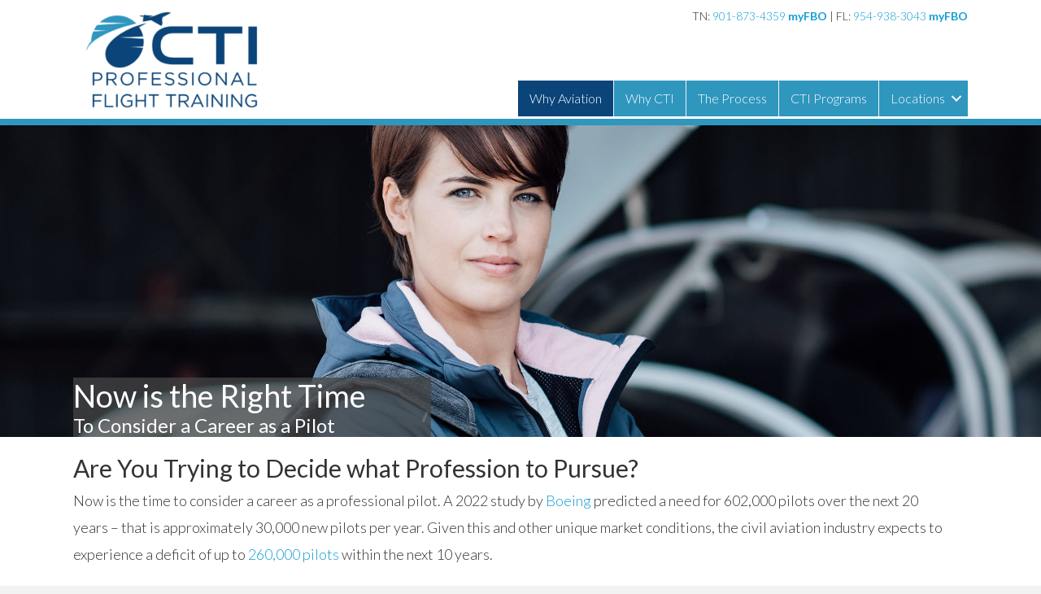

--- FILE ---
content_type: text/html; charset=UTF-8
request_url: http://ctipft.com/aviation-career/
body_size: 13184
content:
<!DOCTYPE html>
<html lang="en-US">
<head>
<meta charset="UTF-8" />
<meta name='viewport' content='width=device-width, initial-scale=1.0' />
<meta http-equiv='X-UA-Compatible' content='IE=edge' />
<link rel="profile" href="https://gmpg.org/xfn/11" />
<script>var et_site_url='http://ctipft.com';var et_post_id='4580';function et_core_page_resource_fallback(a,b){"undefined"===typeof b&&(b=a.sheet.cssRules&&0===a.sheet.cssRules.length);b&&(a.onerror=null,a.onload=null,a.href?a.href=et_site_url+"/?et_core_page_resource="+a.id+et_post_id:a.src&&(a.src=et_site_url+"/?et_core_page_resource="+a.id+et_post_id))}
</script><meta name='robots' content='index, follow, max-image-preview:large, max-snippet:-1, max-video-preview:-1' />

            <script data-no-defer="1" data-ezscrex="false" data-cfasync="false" data-pagespeed-no-defer data-cookieconsent="ignore">
                var ctPublicFunctions = {"_ajax_nonce":"ef25674920","_rest_nonce":"ce3b3ea013","_ajax_url":"\/wp-admin\/admin-ajax.php","_rest_url":"http:\/\/ctipft.com\/wp-json\/","data__cookies_type":"native","data__ajax_type":"rest","data__bot_detector_enabled":"0","data__frontend_data_log_enabled":1,"cookiePrefix":"","wprocket_detected":false,"host_url":"ctipft.com","text__ee_click_to_select":"Click to select the whole data","text__ee_original_email":"The complete one is","text__ee_got_it":"Got it","text__ee_blocked":"Blocked","text__ee_cannot_connect":"Cannot connect","text__ee_cannot_decode":"Can not decode email. Unknown reason","text__ee_email_decoder":"CleanTalk email decoder","text__ee_wait_for_decoding":"The magic is on the way!","text__ee_decoding_process":"Please wait a few seconds while we decode the contact data."}
            </script>
        
            <script data-no-defer="1" data-ezscrex="false" data-cfasync="false" data-pagespeed-no-defer data-cookieconsent="ignore">
                var ctPublic = {"_ajax_nonce":"ef25674920","settings__forms__check_internal":"0","settings__forms__check_external":"0","settings__forms__force_protection":0,"settings__forms__search_test":"1","settings__forms__wc_add_to_cart":"0","settings__data__bot_detector_enabled":"0","settings__sfw__anti_crawler":0,"blog_home":"http:\/\/ctipft.com\/","pixel__setting":"3","pixel__enabled":false,"pixel__url":"https:\/\/moderate9-v4.cleantalk.org\/pixel\/2a11be3803b87541ac8a996a9153ffc8.gif","data__email_check_before_post":"1","data__email_check_exist_post":0,"data__cookies_type":"native","data__key_is_ok":true,"data__visible_fields_required":true,"wl_brandname":"Anti-Spam by CleanTalk","wl_brandname_short":"CleanTalk","ct_checkjs_key":1523994429,"emailEncoderPassKey":"9f97fd93c473925692f3bb82bb3bca1d","bot_detector_forms_excluded":"W10=","advancedCacheExists":false,"varnishCacheExists":false,"wc_ajax_add_to_cart":false}
            </script>
        		<style>img:is([sizes="auto" i], [sizes^="auto," i]) { contain-intrinsic-size: 3000px 1500px }</style>
		
	<!-- This site is optimized with the Yoast SEO plugin v24.5 - https://yoast.com/wordpress/plugins/seo/ -->
	<title>Why Aviation - CTI Professional Flight Training</title>
	<meta name="description" content="Now, more than ever, is a great time to consider a career in aviation. CTI offers professional flight training for those seeking a career as a pilot." />
	<link rel="canonical" href="https://ctipft.com/aviation-career/" />
	<meta property="og:locale" content="en_US" />
	<meta property="og:type" content="article" />
	<meta property="og:title" content="Why Aviation - CTI Professional Flight Training" />
	<meta property="og:description" content="Now, more than ever, is a great time to consider a career in aviation. CTI offers professional flight training for those seeking a career as a pilot." />
	<meta property="og:url" content="https://ctipft.com/aviation-career/" />
	<meta property="og:site_name" content="CTI Professional Flight Training" />
	<meta property="article:modified_time" content="2023-06-06T23:00:32+00:00" />
	<meta name="twitter:card" content="summary_large_image" />
	<meta name="twitter:label1" content="Est. reading time" />
	<meta name="twitter:data1" content="1 minute" />
	<script type="application/ld+json" class="yoast-schema-graph">{"@context":"https://schema.org","@graph":[{"@type":"WebPage","@id":"https://ctipft.com/aviation-career/","url":"https://ctipft.com/aviation-career/","name":"Why Aviation - CTI Professional Flight Training","isPartOf":{"@id":"http://ctipft.com/#website"},"datePublished":"2017-05-30T20:35:15+00:00","dateModified":"2023-06-06T23:00:32+00:00","description":"Now, more than ever, is a great time to consider a career in aviation. CTI offers professional flight training for those seeking a career as a pilot.","breadcrumb":{"@id":"https://ctipft.com/aviation-career/#breadcrumb"},"inLanguage":"en-US","potentialAction":[{"@type":"ReadAction","target":["https://ctipft.com/aviation-career/"]}]},{"@type":"BreadcrumbList","@id":"https://ctipft.com/aviation-career/#breadcrumb","itemListElement":[{"@type":"ListItem","position":1,"name":"Home","item":"https://ctipft.com/"},{"@type":"ListItem","position":2,"name":"Why Aviation"}]},{"@type":"WebSite","@id":"http://ctipft.com/#website","url":"http://ctipft.com/","name":"CTI Professional Flight Training","description":"The Best Place For Learning How To Fly!","potentialAction":[{"@type":"SearchAction","target":{"@type":"EntryPoint","urlTemplate":"http://ctipft.com/?s={search_term_string}"},"query-input":{"@type":"PropertyValueSpecification","valueRequired":true,"valueName":"search_term_string"}}],"inLanguage":"en-US"}]}</script>
	<!-- / Yoast SEO plugin. -->


<link rel='dns-prefetch' href='//fonts.googleapis.com' />
<link href='https://fonts.gstatic.com' crossorigin rel='preconnect' />
<link rel="alternate" type="application/rss+xml" title="CTI Professional Flight Training &raquo; Feed" href="http://ctipft.com/feed/" />
<link rel="alternate" type="application/rss+xml" title="CTI Professional Flight Training &raquo; Comments Feed" href="http://ctipft.com/comments/feed/" />
<link rel="preload" href="http://ctipft.com/wp-content/plugins/bb-plugin/fonts/fontawesome/5.15.4/webfonts/fa-solid-900.woff2" as="font" type="font/woff2" crossorigin="anonymous">
		<!-- This site uses the Google Analytics by MonsterInsights plugin v9.11.0 - Using Analytics tracking - https://www.monsterinsights.com/ -->
		<!-- Note: MonsterInsights is not currently configured on this site. The site owner needs to authenticate with Google Analytics in the MonsterInsights settings panel. -->
					<!-- No tracking code set -->
				<!-- / Google Analytics by MonsterInsights -->
		<script>
window._wpemojiSettings = {"baseUrl":"https:\/\/s.w.org\/images\/core\/emoji\/15.0.3\/72x72\/","ext":".png","svgUrl":"https:\/\/s.w.org\/images\/core\/emoji\/15.0.3\/svg\/","svgExt":".svg","source":{"concatemoji":"http:\/\/ctipft.com\/wp-includes\/js\/wp-emoji-release.min.js?ver=6.5.7"}};
/*! This file is auto-generated */
!function(i,n){var o,s,e;function c(e){try{var t={supportTests:e,timestamp:(new Date).valueOf()};sessionStorage.setItem(o,JSON.stringify(t))}catch(e){}}function p(e,t,n){e.clearRect(0,0,e.canvas.width,e.canvas.height),e.fillText(t,0,0);var t=new Uint32Array(e.getImageData(0,0,e.canvas.width,e.canvas.height).data),r=(e.clearRect(0,0,e.canvas.width,e.canvas.height),e.fillText(n,0,0),new Uint32Array(e.getImageData(0,0,e.canvas.width,e.canvas.height).data));return t.every(function(e,t){return e===r[t]})}function u(e,t,n){switch(t){case"flag":return n(e,"\ud83c\udff3\ufe0f\u200d\u26a7\ufe0f","\ud83c\udff3\ufe0f\u200b\u26a7\ufe0f")?!1:!n(e,"\ud83c\uddfa\ud83c\uddf3","\ud83c\uddfa\u200b\ud83c\uddf3")&&!n(e,"\ud83c\udff4\udb40\udc67\udb40\udc62\udb40\udc65\udb40\udc6e\udb40\udc67\udb40\udc7f","\ud83c\udff4\u200b\udb40\udc67\u200b\udb40\udc62\u200b\udb40\udc65\u200b\udb40\udc6e\u200b\udb40\udc67\u200b\udb40\udc7f");case"emoji":return!n(e,"\ud83d\udc26\u200d\u2b1b","\ud83d\udc26\u200b\u2b1b")}return!1}function f(e,t,n){var r="undefined"!=typeof WorkerGlobalScope&&self instanceof WorkerGlobalScope?new OffscreenCanvas(300,150):i.createElement("canvas"),a=r.getContext("2d",{willReadFrequently:!0}),o=(a.textBaseline="top",a.font="600 32px Arial",{});return e.forEach(function(e){o[e]=t(a,e,n)}),o}function t(e){var t=i.createElement("script");t.src=e,t.defer=!0,i.head.appendChild(t)}"undefined"!=typeof Promise&&(o="wpEmojiSettingsSupports",s=["flag","emoji"],n.supports={everything:!0,everythingExceptFlag:!0},e=new Promise(function(e){i.addEventListener("DOMContentLoaded",e,{once:!0})}),new Promise(function(t){var n=function(){try{var e=JSON.parse(sessionStorage.getItem(o));if("object"==typeof e&&"number"==typeof e.timestamp&&(new Date).valueOf()<e.timestamp+604800&&"object"==typeof e.supportTests)return e.supportTests}catch(e){}return null}();if(!n){if("undefined"!=typeof Worker&&"undefined"!=typeof OffscreenCanvas&&"undefined"!=typeof URL&&URL.createObjectURL&&"undefined"!=typeof Blob)try{var e="postMessage("+f.toString()+"("+[JSON.stringify(s),u.toString(),p.toString()].join(",")+"));",r=new Blob([e],{type:"text/javascript"}),a=new Worker(URL.createObjectURL(r),{name:"wpTestEmojiSupports"});return void(a.onmessage=function(e){c(n=e.data),a.terminate(),t(n)})}catch(e){}c(n=f(s,u,p))}t(n)}).then(function(e){for(var t in e)n.supports[t]=e[t],n.supports.everything=n.supports.everything&&n.supports[t],"flag"!==t&&(n.supports.everythingExceptFlag=n.supports.everythingExceptFlag&&n.supports[t]);n.supports.everythingExceptFlag=n.supports.everythingExceptFlag&&!n.supports.flag,n.DOMReady=!1,n.readyCallback=function(){n.DOMReady=!0}}).then(function(){return e}).then(function(){var e;n.supports.everything||(n.readyCallback(),(e=n.source||{}).concatemoji?t(e.concatemoji):e.wpemoji&&e.twemoji&&(t(e.twemoji),t(e.wpemoji)))}))}((window,document),window._wpemojiSettings);
</script>
<style id='wp-emoji-styles-inline-css'>

	img.wp-smiley, img.emoji {
		display: inline !important;
		border: none !important;
		box-shadow: none !important;
		height: 1em !important;
		width: 1em !important;
		margin: 0 0.07em !important;
		vertical-align: -0.1em !important;
		background: none !important;
		padding: 0 !important;
	}
</style>
<link rel='stylesheet' id='wp-block-library-css' href='http://ctipft.com/wp-includes/css/dist/block-library/style.min.css?ver=6.5.7' media='all' />
<style id='wp-block-library-theme-inline-css'>
.wp-block-audio figcaption{color:#555;font-size:13px;text-align:center}.is-dark-theme .wp-block-audio figcaption{color:#ffffffa6}.wp-block-audio{margin:0 0 1em}.wp-block-code{border:1px solid #ccc;border-radius:4px;font-family:Menlo,Consolas,monaco,monospace;padding:.8em 1em}.wp-block-embed figcaption{color:#555;font-size:13px;text-align:center}.is-dark-theme .wp-block-embed figcaption{color:#ffffffa6}.wp-block-embed{margin:0 0 1em}.blocks-gallery-caption{color:#555;font-size:13px;text-align:center}.is-dark-theme .blocks-gallery-caption{color:#ffffffa6}.wp-block-image figcaption{color:#555;font-size:13px;text-align:center}.is-dark-theme .wp-block-image figcaption{color:#ffffffa6}.wp-block-image{margin:0 0 1em}.wp-block-pullquote{border-bottom:4px solid;border-top:4px solid;color:currentColor;margin-bottom:1.75em}.wp-block-pullquote cite,.wp-block-pullquote footer,.wp-block-pullquote__citation{color:currentColor;font-size:.8125em;font-style:normal;text-transform:uppercase}.wp-block-quote{border-left:.25em solid;margin:0 0 1.75em;padding-left:1em}.wp-block-quote cite,.wp-block-quote footer{color:currentColor;font-size:.8125em;font-style:normal;position:relative}.wp-block-quote.has-text-align-right{border-left:none;border-right:.25em solid;padding-left:0;padding-right:1em}.wp-block-quote.has-text-align-center{border:none;padding-left:0}.wp-block-quote.is-large,.wp-block-quote.is-style-large,.wp-block-quote.is-style-plain{border:none}.wp-block-search .wp-block-search__label{font-weight:700}.wp-block-search__button{border:1px solid #ccc;padding:.375em .625em}:where(.wp-block-group.has-background){padding:1.25em 2.375em}.wp-block-separator.has-css-opacity{opacity:.4}.wp-block-separator{border:none;border-bottom:2px solid;margin-left:auto;margin-right:auto}.wp-block-separator.has-alpha-channel-opacity{opacity:1}.wp-block-separator:not(.is-style-wide):not(.is-style-dots){width:100px}.wp-block-separator.has-background:not(.is-style-dots){border-bottom:none;height:1px}.wp-block-separator.has-background:not(.is-style-wide):not(.is-style-dots){height:2px}.wp-block-table{margin:0 0 1em}.wp-block-table td,.wp-block-table th{word-break:normal}.wp-block-table figcaption{color:#555;font-size:13px;text-align:center}.is-dark-theme .wp-block-table figcaption{color:#ffffffa6}.wp-block-video figcaption{color:#555;font-size:13px;text-align:center}.is-dark-theme .wp-block-video figcaption{color:#ffffffa6}.wp-block-video{margin:0 0 1em}.wp-block-template-part.has-background{margin-bottom:0;margin-top:0;padding:1.25em 2.375em}
</style>
<style id='classic-theme-styles-inline-css'>
/*! This file is auto-generated */
.wp-block-button__link{color:#fff;background-color:#32373c;border-radius:9999px;box-shadow:none;text-decoration:none;padding:calc(.667em + 2px) calc(1.333em + 2px);font-size:1.125em}.wp-block-file__button{background:#32373c;color:#fff;text-decoration:none}
</style>
<style id='global-styles-inline-css'>
body{--wp--preset--color--black: #000000;--wp--preset--color--cyan-bluish-gray: #abb8c3;--wp--preset--color--white: #ffffff;--wp--preset--color--pale-pink: #f78da7;--wp--preset--color--vivid-red: #cf2e2e;--wp--preset--color--luminous-vivid-orange: #ff6900;--wp--preset--color--luminous-vivid-amber: #fcb900;--wp--preset--color--light-green-cyan: #7bdcb5;--wp--preset--color--vivid-green-cyan: #00d084;--wp--preset--color--pale-cyan-blue: #8ed1fc;--wp--preset--color--vivid-cyan-blue: #0693e3;--wp--preset--color--vivid-purple: #9b51e0;--wp--preset--color--fl-heading-text: #333333;--wp--preset--color--fl-body-bg: #f2f2f2;--wp--preset--color--fl-body-text: #333333;--wp--preset--color--fl-accent: #149dd4;--wp--preset--color--fl-accent-hover: #008bb2;--wp--preset--color--fl-topbar-bg: #ffffff;--wp--preset--color--fl-topbar-text: #000000;--wp--preset--color--fl-topbar-link: #149dd2;--wp--preset--color--fl-topbar-hover: #333333;--wp--preset--color--fl-header-bg: #ffffff;--wp--preset--color--fl-header-text: #333333;--wp--preset--color--fl-header-link: #428bca;--wp--preset--color--fl-header-hover: #428bca;--wp--preset--color--fl-nav-bg: #ffffff;--wp--preset--color--fl-nav-link: #2891b9;--wp--preset--color--fl-nav-hover: #428bca;--wp--preset--color--fl-content-bg: #ffffff;--wp--preset--color--fl-footer-widgets-bg: #ffffff;--wp--preset--color--fl-footer-widgets-text: #000000;--wp--preset--color--fl-footer-widgets-link: #428bca;--wp--preset--color--fl-footer-widgets-hover: #428bca;--wp--preset--color--fl-footer-bg: #118fba;--wp--preset--color--fl-footer-text: #ffffff;--wp--preset--color--fl-footer-link: #ffffff;--wp--preset--color--fl-footer-hover: #ffffff;--wp--preset--gradient--vivid-cyan-blue-to-vivid-purple: linear-gradient(135deg,rgba(6,147,227,1) 0%,rgb(155,81,224) 100%);--wp--preset--gradient--light-green-cyan-to-vivid-green-cyan: linear-gradient(135deg,rgb(122,220,180) 0%,rgb(0,208,130) 100%);--wp--preset--gradient--luminous-vivid-amber-to-luminous-vivid-orange: linear-gradient(135deg,rgba(252,185,0,1) 0%,rgba(255,105,0,1) 100%);--wp--preset--gradient--luminous-vivid-orange-to-vivid-red: linear-gradient(135deg,rgba(255,105,0,1) 0%,rgb(207,46,46) 100%);--wp--preset--gradient--very-light-gray-to-cyan-bluish-gray: linear-gradient(135deg,rgb(238,238,238) 0%,rgb(169,184,195) 100%);--wp--preset--gradient--cool-to-warm-spectrum: linear-gradient(135deg,rgb(74,234,220) 0%,rgb(151,120,209) 20%,rgb(207,42,186) 40%,rgb(238,44,130) 60%,rgb(251,105,98) 80%,rgb(254,248,76) 100%);--wp--preset--gradient--blush-light-purple: linear-gradient(135deg,rgb(255,206,236) 0%,rgb(152,150,240) 100%);--wp--preset--gradient--blush-bordeaux: linear-gradient(135deg,rgb(254,205,165) 0%,rgb(254,45,45) 50%,rgb(107,0,62) 100%);--wp--preset--gradient--luminous-dusk: linear-gradient(135deg,rgb(255,203,112) 0%,rgb(199,81,192) 50%,rgb(65,88,208) 100%);--wp--preset--gradient--pale-ocean: linear-gradient(135deg,rgb(255,245,203) 0%,rgb(182,227,212) 50%,rgb(51,167,181) 100%);--wp--preset--gradient--electric-grass: linear-gradient(135deg,rgb(202,248,128) 0%,rgb(113,206,126) 100%);--wp--preset--gradient--midnight: linear-gradient(135deg,rgb(2,3,129) 0%,rgb(40,116,252) 100%);--wp--preset--font-size--small: 13px;--wp--preset--font-size--medium: 20px;--wp--preset--font-size--large: 36px;--wp--preset--font-size--x-large: 42px;--wp--preset--spacing--20: 0.44rem;--wp--preset--spacing--30: 0.67rem;--wp--preset--spacing--40: 1rem;--wp--preset--spacing--50: 1.5rem;--wp--preset--spacing--60: 2.25rem;--wp--preset--spacing--70: 3.38rem;--wp--preset--spacing--80: 5.06rem;--wp--preset--shadow--natural: 6px 6px 9px rgba(0, 0, 0, 0.2);--wp--preset--shadow--deep: 12px 12px 50px rgba(0, 0, 0, 0.4);--wp--preset--shadow--sharp: 6px 6px 0px rgba(0, 0, 0, 0.2);--wp--preset--shadow--outlined: 6px 6px 0px -3px rgba(255, 255, 255, 1), 6px 6px rgba(0, 0, 0, 1);--wp--preset--shadow--crisp: 6px 6px 0px rgba(0, 0, 0, 1);}:where(.is-layout-flex){gap: 0.5em;}:where(.is-layout-grid){gap: 0.5em;}body .is-layout-flex{display: flex;}body .is-layout-flex{flex-wrap: wrap;align-items: center;}body .is-layout-flex > *{margin: 0;}body .is-layout-grid{display: grid;}body .is-layout-grid > *{margin: 0;}:where(.wp-block-columns.is-layout-flex){gap: 2em;}:where(.wp-block-columns.is-layout-grid){gap: 2em;}:where(.wp-block-post-template.is-layout-flex){gap: 1.25em;}:where(.wp-block-post-template.is-layout-grid){gap: 1.25em;}.has-black-color{color: var(--wp--preset--color--black) !important;}.has-cyan-bluish-gray-color{color: var(--wp--preset--color--cyan-bluish-gray) !important;}.has-white-color{color: var(--wp--preset--color--white) !important;}.has-pale-pink-color{color: var(--wp--preset--color--pale-pink) !important;}.has-vivid-red-color{color: var(--wp--preset--color--vivid-red) !important;}.has-luminous-vivid-orange-color{color: var(--wp--preset--color--luminous-vivid-orange) !important;}.has-luminous-vivid-amber-color{color: var(--wp--preset--color--luminous-vivid-amber) !important;}.has-light-green-cyan-color{color: var(--wp--preset--color--light-green-cyan) !important;}.has-vivid-green-cyan-color{color: var(--wp--preset--color--vivid-green-cyan) !important;}.has-pale-cyan-blue-color{color: var(--wp--preset--color--pale-cyan-blue) !important;}.has-vivid-cyan-blue-color{color: var(--wp--preset--color--vivid-cyan-blue) !important;}.has-vivid-purple-color{color: var(--wp--preset--color--vivid-purple) !important;}.has-black-background-color{background-color: var(--wp--preset--color--black) !important;}.has-cyan-bluish-gray-background-color{background-color: var(--wp--preset--color--cyan-bluish-gray) !important;}.has-white-background-color{background-color: var(--wp--preset--color--white) !important;}.has-pale-pink-background-color{background-color: var(--wp--preset--color--pale-pink) !important;}.has-vivid-red-background-color{background-color: var(--wp--preset--color--vivid-red) !important;}.has-luminous-vivid-orange-background-color{background-color: var(--wp--preset--color--luminous-vivid-orange) !important;}.has-luminous-vivid-amber-background-color{background-color: var(--wp--preset--color--luminous-vivid-amber) !important;}.has-light-green-cyan-background-color{background-color: var(--wp--preset--color--light-green-cyan) !important;}.has-vivid-green-cyan-background-color{background-color: var(--wp--preset--color--vivid-green-cyan) !important;}.has-pale-cyan-blue-background-color{background-color: var(--wp--preset--color--pale-cyan-blue) !important;}.has-vivid-cyan-blue-background-color{background-color: var(--wp--preset--color--vivid-cyan-blue) !important;}.has-vivid-purple-background-color{background-color: var(--wp--preset--color--vivid-purple) !important;}.has-black-border-color{border-color: var(--wp--preset--color--black) !important;}.has-cyan-bluish-gray-border-color{border-color: var(--wp--preset--color--cyan-bluish-gray) !important;}.has-white-border-color{border-color: var(--wp--preset--color--white) !important;}.has-pale-pink-border-color{border-color: var(--wp--preset--color--pale-pink) !important;}.has-vivid-red-border-color{border-color: var(--wp--preset--color--vivid-red) !important;}.has-luminous-vivid-orange-border-color{border-color: var(--wp--preset--color--luminous-vivid-orange) !important;}.has-luminous-vivid-amber-border-color{border-color: var(--wp--preset--color--luminous-vivid-amber) !important;}.has-light-green-cyan-border-color{border-color: var(--wp--preset--color--light-green-cyan) !important;}.has-vivid-green-cyan-border-color{border-color: var(--wp--preset--color--vivid-green-cyan) !important;}.has-pale-cyan-blue-border-color{border-color: var(--wp--preset--color--pale-cyan-blue) !important;}.has-vivid-cyan-blue-border-color{border-color: var(--wp--preset--color--vivid-cyan-blue) !important;}.has-vivid-purple-border-color{border-color: var(--wp--preset--color--vivid-purple) !important;}.has-vivid-cyan-blue-to-vivid-purple-gradient-background{background: var(--wp--preset--gradient--vivid-cyan-blue-to-vivid-purple) !important;}.has-light-green-cyan-to-vivid-green-cyan-gradient-background{background: var(--wp--preset--gradient--light-green-cyan-to-vivid-green-cyan) !important;}.has-luminous-vivid-amber-to-luminous-vivid-orange-gradient-background{background: var(--wp--preset--gradient--luminous-vivid-amber-to-luminous-vivid-orange) !important;}.has-luminous-vivid-orange-to-vivid-red-gradient-background{background: var(--wp--preset--gradient--luminous-vivid-orange-to-vivid-red) !important;}.has-very-light-gray-to-cyan-bluish-gray-gradient-background{background: var(--wp--preset--gradient--very-light-gray-to-cyan-bluish-gray) !important;}.has-cool-to-warm-spectrum-gradient-background{background: var(--wp--preset--gradient--cool-to-warm-spectrum) !important;}.has-blush-light-purple-gradient-background{background: var(--wp--preset--gradient--blush-light-purple) !important;}.has-blush-bordeaux-gradient-background{background: var(--wp--preset--gradient--blush-bordeaux) !important;}.has-luminous-dusk-gradient-background{background: var(--wp--preset--gradient--luminous-dusk) !important;}.has-pale-ocean-gradient-background{background: var(--wp--preset--gradient--pale-ocean) !important;}.has-electric-grass-gradient-background{background: var(--wp--preset--gradient--electric-grass) !important;}.has-midnight-gradient-background{background: var(--wp--preset--gradient--midnight) !important;}.has-small-font-size{font-size: var(--wp--preset--font-size--small) !important;}.has-medium-font-size{font-size: var(--wp--preset--font-size--medium) !important;}.has-large-font-size{font-size: var(--wp--preset--font-size--large) !important;}.has-x-large-font-size{font-size: var(--wp--preset--font-size--x-large) !important;}
.wp-block-navigation a:where(:not(.wp-element-button)){color: inherit;}
:where(.wp-block-post-template.is-layout-flex){gap: 1.25em;}:where(.wp-block-post-template.is-layout-grid){gap: 1.25em;}
:where(.wp-block-columns.is-layout-flex){gap: 2em;}:where(.wp-block-columns.is-layout-grid){gap: 2em;}
.wp-block-pullquote{font-size: 1.5em;line-height: 1.6;}
</style>
<link rel='stylesheet' id='font-awesome-5-css' href='http://ctipft.com/wp-content/plugins/bb-plugin/fonts/fontawesome/5.15.4/css/all.min.css?ver=2.9.4.2' media='all' />
<link rel='stylesheet' id='jquery-magnificpopup-css' href='http://ctipft.com/wp-content/plugins/bb-plugin/css/jquery.magnificpopup.min.css?ver=2.9.4.2' media='all' />
<link rel='stylesheet' id='font-awesome-css' href='http://ctipft.com/wp-content/plugins/bb-plugin/fonts/fontawesome/5.15.4/css/v4-shims.min.css?ver=2.9.4.2' media='all' />
<link rel='stylesheet' id='fl-builder-layout-4580-css' href='http://ctipft.com/wp-content/uploads/bb-plugin/cache/4580-layout.css?ver=ee7a42219cb83a513958242a0991585a' media='all' />
<link rel='stylesheet' id='cleantalk-public-css-css' href='http://ctipft.com/wp-content/plugins/cleantalk-spam-protect/css/cleantalk-public.min.css?ver=6.70.1_1766383481' media='all' />
<link rel='stylesheet' id='cleantalk-email-decoder-css-css' href='http://ctipft.com/wp-content/plugins/cleantalk-spam-protect/css/cleantalk-email-decoder.min.css?ver=6.70.1_1766383481' media='all' />
<link rel='stylesheet' id='fl-builder-layout-bundle-51edc8a360acd96fd0f4e551b93c95f9-css' href='http://ctipft.com/wp-content/uploads/bb-plugin/cache/51edc8a360acd96fd0f4e551b93c95f9-layout-bundle.css?ver=2.9.4.2-1.5.2.1' media='all' />
<link rel='stylesheet' id='et_monarch-css-css' href='http://ctipft.com/wp-content/plugins/monarch/css/style.css?ver=1.4.14' media='all' />
<link rel='stylesheet' id='et-gf-open-sans-css' href='http://fonts.googleapis.com/css?family=Open+Sans:400,700' media='all' />
<link rel='stylesheet' id='bootstrap-css' href='http://ctipft.com/wp-content/themes/bb-theme/css/bootstrap.min.css?ver=1.7.19.1' media='all' />
<link rel='stylesheet' id='fl-automator-skin-css' href='http://ctipft.com/wp-content/uploads/bb-theme/skin-69366cfa030b3.css?ver=1.7.19.1' media='all' />
<link rel='stylesheet' id='fl-child-theme-css' href='http://ctipft.com/wp-content/themes/bb-theme-child/style.css?ver=6.5.7' media='all' />
<link rel='stylesheet' id='fl-builder-google-fonts-809617aed94aeea8b566634aceb006ba-css' href='//fonts.googleapis.com/css?family=Lato%3A300%2C400%2C700%2C400&#038;ver=6.5.7' media='all' />
<script src="http://ctipft.com/wp-includes/js/jquery/jquery.min.js?ver=3.7.1" id="jquery-core-js"></script>
<script src="http://ctipft.com/wp-includes/js/jquery/jquery-migrate.min.js?ver=3.4.1" id="jquery-migrate-js"></script>
<script src="http://ctipft.com/wp-content/plugins/cleantalk-spam-protect/js/apbct-public-bundle_gathering.min.js?ver=6.70.1_1766383481" id="apbct-public-bundle_gathering.min-js-js"></script>
<link rel="https://api.w.org/" href="http://ctipft.com/wp-json/" /><link rel="alternate" type="application/json" href="http://ctipft.com/wp-json/wp/v2/pages/4580" /><link rel="EditURI" type="application/rsd+xml" title="RSD" href="http://ctipft.com/xmlrpc.php?rsd" />
<meta name="generator" content="WordPress 6.5.7" />
<link rel='shortlink' href='http://ctipft.com/?p=4580' />
<link rel="alternate" type="application/json+oembed" href="http://ctipft.com/wp-json/oembed/1.0/embed?url=http%3A%2F%2Fctipft.com%2Faviation-career%2F" />
<link rel="alternate" type="text/xml+oembed" href="http://ctipft.com/wp-json/oembed/1.0/embed?url=http%3A%2F%2Fctipft.com%2Faviation-career%2F&#038;format=xml" />
<style type="text/css" id="et-social-custom-css">
				 
			</style><link rel="preload" href="http://ctipft.com/wp-content/plugins/monarch/core/admin/fonts/modules.ttf" as="font" crossorigin="anonymous"><link rel="icon" href="http://ctipft.com/wp-content/uploads/2022/05/cropped-CTIPFT-site-identity-32x32.png" sizes="32x32" />
<link rel="icon" href="http://ctipft.com/wp-content/uploads/2022/05/cropped-CTIPFT-site-identity-192x192.png" sizes="192x192" />
<link rel="apple-touch-icon" href="http://ctipft.com/wp-content/uploads/2022/05/cropped-CTIPFT-site-identity-180x180.png" />
<meta name="msapplication-TileImage" content="http://ctipft.com/wp-content/uploads/2022/05/cropped-CTIPFT-site-identity-270x270.png" />
		<style id="wp-custom-css">
			/*
You can add your own CSS here.

Click the help icon above to learn more.
*/

/*.fl-page-nav-right .fl-page-nav-wrap .navbar-nav > li > a, .fl-page-nav-right .fl-page-nav-wrap .navbar-nav > li > a:hover, .fl-page-nav-right .fl-page-nav-wrap .navbar-nav>li.current-menu-item>a{
	font-size: 14px;
    line-height: 24px;
	margin: 0 50px;
    padding: 10px 20px;
    border-radius: 0px;
    -moz-border-radius: 0px;
    -webkit-border-radius: 0px;
    //width: 200px;
	background: #149dd4;
    //border: 1px solid #016f93;
	color: #fff;
}

.fl-page-nav-right .fl-page-nav-wrap .navbar-nav > li > a,
.fl-page-nav-right .fl-page-nav-wrap .navbar-nav > li > a:hover,
.fl-page-nav-right .fl-page-nav-wrap .navbar-nav>li.current-menu-item>a {
	color: #fff;
}
*/

.fl-node-58f120b78a703.fl-button-lightbox-content {
    background: transparent none repeat scroll 0 0;
    margin: 20px auto;
    max-width: 900px;
    padding: 20px;
    position: relative;
    width: auto;
}

.mfp-close-btn-in .mfp-close {
	color: #fff;
	font-size: 40px;
	height: 0px;
	width: 30px;
}

.mfp-wrap.fl-button-lightbox-wrap .mfp-close, .mfp-wrap.fl-button-lightbox-wrap .mfp-close:hover {
	color: #fff !important;
}

.fl-button-lightbox-wrap .mfp-content {
	background: none;
}

.before-header {
	font-size: 14px;
}

.fl-page-bar * {
	text-align: right;	
}

.mfp-content .mfp-iframe{
        width: 94% !important;
}

button, input[type=button], input[type=submit] {
	background: #118fba;
	border: 1px solid #118fba;
	border-radius: 0;
	padding: 10px 16px;
}

button:hover, input[type=button]:hover, input[type=submit]:hover {
	background: #0d7b9f;
    border: 1px solid #016f93;
}

@media (min-width: 992px) {
  .fl-page-nav-right .fl-page-header-row .navbar-right > li:last-child > a {
    padding-right: 15px;
  }
}

@media only screen and (max-width: 767px) {
    .fl-page-bar * {
		text-align: center;
}
}

.gform_wrapper .gform_footer input.button, .gform_wrapper .gform_footer input[type=submit], .gform_wrapper .gform_page_footer input.button, .gform_wrapper .gform_page_footer input[type=submit],
.button {
	background-color: #118FBA;
    color: #fff;
    padding: 14px 20px;
	border: none;
    border-radius: 0px;
}

.gform_wrapper .gform_footer input.button:hover, .gform_wrapper .gform_footer input[type=submit]:hover, .gform_wrapper .gform_page_footer input.button:hover, .gform_wrapper .gform_page_footer input[type=submit]:hover,
.button:hover {
	background-color: #0d7b9f;
	color: #fff;
}

.video-button {
	background-color: rgba(249, 249, 249, 0.9);
	color: #149DD4;
    width: 250px;
    font-size: 20px;
    font-weight: bold;
    text-transform: none;
    border: 0px solid #f3f3f3;
	padding: 13px 18px;
	border-radius: 2px;
    
}

.video-button:hover {
	background-color: rgba(255, 255, 255, 0.9);
	color: #0d7b9f;
    width: 250px;
    font-size: 20px;
    font-weight: bold;
    text-transform: none;
    border: 0px solid #f3f3f3;
	padding: 13px 18px;
	border-radius: 2px;
}		</style>
		</head>
<body class="page-template-default page page-id-4580 fl-builder fl-builder-2-9-4-2 fl-themer-1-5-2-1 fl-theme-1-7-19-1 fl-no-js fl-theme-builder-header fl-theme-builder-header-main-header fl-theme-builder-part fl-theme-builder-part-footer-widgets et_monarch fl-framework-bootstrap fl-preset-default fl-full-width" itemscope="itemscope" itemtype="https://schema.org/WebPage">
<a aria-label="Skip to content" class="fl-screen-reader-text" href="#fl-main-content">Skip to content</a><div class="fl-page">
	<header class="fl-builder-content fl-builder-content-5131 fl-builder-global-templates-locked" data-post-id="5131" data-type="header" data-sticky="0" data-sticky-on="" data-sticky-breakpoint="medium" data-shrink="0" data-overlay="0" data-overlay-bg="transparent" data-shrink-image-height="50px" role="banner" itemscope="itemscope" itemtype="http://schema.org/WPHeader"><div class="fl-row fl-row-full-width fl-row-bg-color fl-node-59419e103e8b5 fl-row-default-height fl-row-align-center" data-node="59419e103e8b5">
	<div class="fl-row-content-wrap">
						<div class="fl-row-content fl-row-fixed-width fl-node-content">
		
<div class="fl-col-group fl-node-59419e1042a1b" data-node="59419e1042a1b">
			<div class="fl-col fl-node-59419e1042b6e fl-col-bg-color" data-node="59419e1042b6e">
	<div class="fl-col-content fl-node-content"><div class="fl-module fl-module-rich-text fl-node-59419a0509b31 fl-visible-medium fl-visible-mobile" data-node="59419a0509b31">
	<div class="fl-module-content fl-node-content">
		<div class="fl-rich-text">
	<p style="text-align: right;"><span style="font-size: 14px;">TN: <a href="tel:9018734359" target="_blank" rel="noopener noreferrer">901-873-4359</a> <strong><a href="http://s11.myfbo.com/link.asp?fbo=knqa" target="_blank" rel="noopener noreferrer">myFBO</a></strong> | FL: <a href="tel:9549383043" target="_blank" rel="noopener noreferrer">954-938-3043</a> <strong><a href="https://s11.myfbo.com/link.asp?fbo=ctip" target="_blank" rel="noopener noreferrer">myFBO</a></strong></span></p>
</div>
	</div>
</div>
</div>
</div>
	</div>
		</div>
	</div>
</div>
<div class="fl-row fl-row-full-width fl-row-bg-color fl-node-594199c6035eb fl-row-default-height fl-row-align-center" data-node="594199c6035eb">
	<div class="fl-row-content-wrap">
						<div class="fl-row-content fl-row-fixed-width fl-node-content">
		
<div class="fl-col-group fl-node-594199c60362d fl-col-group-equal-height fl-col-group-align-center fl-col-group-custom-width" data-node="594199c60362d">
			<div class="fl-col fl-node-594199c60366a fl-col-bg-color fl-col-small fl-col-small-custom-width" data-node="594199c60366a">
	<div class="fl-col-content fl-node-content"><div class="fl-module fl-module-photo fl-node-59419a8869817" data-node="59419a8869817">
	<div class="fl-module-content fl-node-content">
		<div class="fl-photo fl-photo-align-center" itemscope itemtype="https://schema.org/ImageObject">
	<div class="fl-photo-content fl-photo-img-png">
				<a href="http://ctipft.com/" target="_self" itemprop="url">
				<img loading="lazy" decoding="async" class="fl-photo-img wp-image-6661 size-medium" src="http://ctipft.com/wp-content/uploads/2017/06/CTI-Professional-Flight-Training-1135380-RGB-300x180.png" alt="CTI Professional Flight Training 1135380 RGB" itemprop="image" height="180" width="300" title="CTI Professional Flight Training 1135380 RGB"  data-no-lazy="1" srcset="http://ctipft.com/wp-content/uploads/2017/06/CTI-Professional-Flight-Training-1135380-RGB-300x180.png 300w, http://ctipft.com/wp-content/uploads/2017/06/CTI-Professional-Flight-Training-1135380-RGB-1024x615.png 1024w, http://ctipft.com/wp-content/uploads/2017/06/CTI-Professional-Flight-Training-1135380-RGB-1536x922.png 1536w, http://ctipft.com/wp-content/uploads/2017/06/CTI-Professional-Flight-Training-1135380-RGB.png 1772w" sizes="(max-width: 300px) 100vw, 300px" />
				</a>
					</div>
	</div>
	</div>
</div>
</div>
</div>
			<div class="fl-col fl-node-594199c6036a5 fl-col-bg-color fl-col-small-custom-width" data-node="594199c6036a5">
	<div class="fl-col-content fl-node-content"><div class="fl-module fl-module-rich-text fl-node-59419e0a84d20 fl-visible-desktop fl-visible-large" data-node="59419e0a84d20">
	<div class="fl-module-content fl-node-content">
		<div class="fl-rich-text">
	<p style="text-align: right;"><span style="font-size: 14px;">TN: <a href="tel:9018734359" target="_blank" rel="noopener noreferrer">901-873-4359</a> <strong><a href="https://prod.myfbo.com/link.asp?fbo=knqa" target="_blank" rel="noopener noreferrer">myFBO</a></strong> | FL: <a href="tel:9549383043" target="_blank" rel="noopener noreferrer">954-938-3043</a> <strong><a href="https://prod.myfbo.com/link.asp?fbo=ctip" target="_blank" rel="noopener noreferrer">myFBO</a></strong></span></p>
</div>
	</div>
</div>
<div class="fl-module fl-module-menu fl-node-594199c60371c" data-node="594199c60371c">
	<div class="fl-module-content fl-node-content">
		<div class="fl-menu fl-menu-responsive-toggle-mobile">
	<button class="fl-menu-mobile-toggle hamburger" aria-label="Menu"><span class="fl-menu-icon svg-container"><svg version="1.1" class="hamburger-menu" xmlns="http://www.w3.org/2000/svg" xmlns:xlink="http://www.w3.org/1999/xlink" viewBox="0 0 512 512">
<rect class="fl-hamburger-menu-top" width="512" height="102"/>
<rect class="fl-hamburger-menu-middle" y="205" width="512" height="102"/>
<rect class="fl-hamburger-menu-bottom" y="410" width="512" height="102"/>
</svg>
</span></button>	<div class="fl-clear"></div>
	<nav aria-label="Menu" itemscope="itemscope" itemtype="https://schema.org/SiteNavigationElement"><ul id="menu-main-menu" class="menu fl-menu-horizontal fl-toggle-arrows"><li id="menu-item-5095" class="menu-item menu-item-type-post_type menu-item-object-page current-menu-item page_item page-item-4580 current_page_item"><a href="http://ctipft.com/aviation-career/">Why Aviation</a></li><li id="menu-item-5096" class="menu-item menu-item-type-post_type menu-item-object-page"><a href="http://ctipft.com/why-cti/">Why CTI</a></li><li id="menu-item-5097" class="menu-item menu-item-type-post_type menu-item-object-page"><a href="http://ctipft.com/the-process-of-becoming-a-pilot/">The Process</a></li><li id="menu-item-5098" class="menu-item menu-item-type-post_type menu-item-object-page"><a href="http://ctipft.com/cti-professional-flight-training-programs/">CTI Programs</a></li><li id="menu-item-5099" class="menu-item menu-item-type-custom menu-item-object-custom menu-item-has-children fl-has-submenu"><div class="fl-has-submenu-container"><a href="#">Locations</a><span class="fl-menu-toggle"></span></div><ul class="sub-menu">	<li id="menu-item-5101" class="menu-item menu-item-type-post_type menu-item-object-page"><a href="http://ctipft.com/tennessee/">Tennessee</a></li>	<li id="menu-item-5102" class="menu-item menu-item-type-post_type menu-item-object-page"><a href="http://ctipft.com/florida/">Florida</a></li></ul></li></ul></nav></div>
	</div>
</div>
</div>
</div>
	</div>
		</div>
	</div>
</div>
</header>	<div id="fl-main-content" class="fl-page-content" itemprop="mainContentOfPage" role="main">

		
<div class="fl-content-full container">
	<div class="row">
		<div class="fl-content col-md-12">
			<article class="fl-post post-4580 page type-page status-publish hentry" id="fl-post-4580" itemscope="itemscope" itemtype="https://schema.org/CreativeWork">

			<div class="fl-post-content clearfix" itemprop="text">
		<div class="fl-builder-content fl-builder-content-4580 fl-builder-content-primary fl-builder-global-templates-locked" data-post-id="4580"><div class="fl-row fl-row-full-width fl-row-bg-photo fl-node-5936da2fa10c6 fl-row-default-height fl-row-align-center" data-node="5936da2fa10c6">
	<div class="fl-row-content-wrap">
						<div class="fl-row-content fl-row-fixed-width fl-node-content">
		
<div class="fl-col-group fl-node-5936dd7da4178" data-node="5936dd7da4178">
			<div class="fl-col fl-node-5936dd7da4490 fl-col-bg-color fl-col-small" data-node="5936dd7da4490">
	<div class="fl-col-content fl-node-content"><div class="fl-module fl-module-heading fl-node-5936da2fa107e" data-node="5936da2fa107e">
	<div class="fl-module-content fl-node-content">
		<h3 class="fl-heading">
		<span class="fl-heading-text">Now is the Right Time</span>
	</h3>
	</div>
</div>
<div class="fl-module fl-module-heading fl-node-5936dd4fd3680" data-node="5936dd4fd3680">
	<div class="fl-module-content fl-node-content">
		<h3 class="fl-heading">
		<span class="fl-heading-text">To Consider a Career as a Pilot</span>
	</h3>
	</div>
</div>
</div>
</div>
			<div class="fl-col fl-node-5936dd7da44d6 fl-col-bg-color" data-node="5936dd7da44d6">
	<div class="fl-col-content fl-node-content"><div class="fl-module fl-module-rich-text fl-node-5938421f44c30" data-node="5938421f44c30">
	<div class="fl-module-content fl-node-content">
		<div class="fl-rich-text">
	</div>
	</div>
</div>
</div>
</div>
	</div>
		</div>
	</div>
</div>
<div class="fl-row fl-row-full-width fl-row-bg-none fl-node-5924a58818e42 fl-row-default-height fl-row-align-center" data-node="5924a58818e42">
	<div class="fl-row-content-wrap">
						<div class="fl-row-content fl-row-fixed-width fl-node-content">
		
<div class="fl-col-group fl-node-5925be7c895da" data-node="5925be7c895da">
			<div class="fl-col fl-node-5925be7c897a5 fl-col-bg-color" data-node="5925be7c897a5">
	<div class="fl-col-content fl-node-content"><div class="fl-module fl-module-heading fl-node-5925be7c894e5" data-node="5925be7c894e5">
	<div class="fl-module-content fl-node-content">
		<h3 class="fl-heading">
		<span class="fl-heading-text">Are You Trying to Decide what Profession to Pursue?</span>
	</h3>
	</div>
</div>
</div>
</div>
	</div>

<div class="fl-col-group fl-node-5924a58818e83" data-node="5924a58818e83">
			<div class="fl-col fl-node-5924a58818f56 fl-col-bg-color" data-node="5924a58818f56">
	<div class="fl-col-content fl-node-content"><div class="fl-module fl-module-rich-text fl-node-59259f1dadb0f" data-node="59259f1dadb0f">
	<div class="fl-module-content fl-node-content">
		<div class="fl-rich-text">
	<p><span style="font-size: 20px;"><span style="font-size: 18px;">Now is the time to consider a career as a professional pilot. A 2022 study by <a href="https://services.boeing.com/news/2022-boeing-pilot-technician-outlook">Boeing</a> predicted a need for 602,000 pilots over the next 20 years – that is approximately 30,000 new pilots per year. Given this and other unique market conditions, the civil aviation industry expects to experience a deficit of up to <a href="https://www.cae.com/cae-pilot-demand-outlook-2020">260,000 pilots</a> within the next 10 years.</span> </span></p>
<p>&nbsp;</p>
<p><span style="font-size: 18px;">Although alarming, this trajectory toward a pilot deficit creates an opportunity that is both exciting and lucrative for those who pick aviation as a career. <a href="https://money.usnews.com/careers/best-jobs/pilot">US News and World Report</a> ranked the pilot career as #10 in best paying jobs. Pilot wages have already begun to increase--in fact, pay rates at <a href="https://www.delta.com/us/en/careers/pilots/hiring-faqs">Delta Airlines</a> increased by 18% in 2023. Aspiring pilots can begin to fly solo as early as age 16 and can be flying for a commercial airline by age 23. </span></p>
</div>
	</div>
</div>
</div>
</div>
	</div>
		</div>
	</div>
</div>
<div class="fl-row fl-row-full-width fl-row-bg-photo fl-node-5924a58818394 fl-row-default-height fl-row-align-center" data-node="5924a58818394">
	<div class="fl-row-content-wrap">
						<div class="fl-row-content fl-row-full-width fl-node-content">
		
<div class="fl-col-group fl-node-592dd417ee839" data-node="592dd417ee839">
			<div class="fl-col fl-node-592dd417eeac4 fl-col-bg-color" data-node="592dd417eeac4">
	<div class="fl-col-content fl-node-content"><div class="fl-module fl-module-heading fl-node-592deaddc2f79" data-node="592deaddc2f79">
	<div class="fl-module-content fl-node-content">
		<h3 class="fl-heading">
		<span class="fl-heading-text">.</span>
	</h3>
	</div>
</div>
</div>
</div>
	</div>
		</div>
	</div>
</div>
<div class="fl-row fl-row-full-width fl-row-bg-photo fl-node-5924a58818508 fl-row-default-height fl-row-align-center fl-row-bg-overlay fl-row-bg-fixed" data-node="5924a58818508">
	<div class="fl-row-content-wrap">
						<div class="fl-row-content fl-row-fixed-width fl-node-content">
		
<div class="fl-col-group fl-node-5924a5881902b" data-node="5924a5881902b">
			<div class="fl-col fl-node-5924a58819072 fl-col-bg-color" data-node="5924a58819072">
	<div class="fl-col-content fl-node-content"><div class="fl-module fl-module-heading fl-node-5924a588188fe" data-node="5924a588188fe">
	<div class="fl-module-content fl-node-content">
		<h3 class="fl-heading">
		<span class="fl-heading-text">CTI Aviation Videos</span>
	</h3>
	</div>
</div>
</div>
</div>
	</div>

<div class="fl-col-group fl-node-5924a58818552" data-node="5924a58818552">
			<div class="fl-col fl-node-5924a58818fe4 fl-col-bg-color fl-col-small" data-node="5924a58818fe4">
	<div class="fl-col-content fl-node-content"><div class="fl-module fl-module-button fl-node-5925c006cfd5d" data-node="5925c006cfd5d">
	<div class="fl-module-content fl-node-content">
		<div class="fl-button-wrap fl-button-width-custom fl-button-center">
			<a href="https://www.youtube.com/watch?v=2DAfJmI8Xt8&#038;list=PLqZE0hcvdCM7lO7oAkvC6FDTcw7U9iloe&#038;index=1" target="_blank" class="fl-button" rel="noopener" >
							<span class="fl-button-text">CTI Biplane </span>
					</a>
</div>
	</div>
</div>
</div>
</div>
			<div class="fl-col fl-node-5924a5881918f fl-col-bg-color fl-col-small" data-node="5924a5881918f">
	<div class="fl-col-content fl-node-content"><div class="fl-module fl-module-button fl-node-5925c67c36ca6" data-node="5925c67c36ca6">
	<div class="fl-module-content fl-node-content">
		<div class="fl-button-wrap fl-button-width-custom fl-button-center">
			<a href="https://www.youtube.com/watch?v=nlHMbrjKcno" class="fl-button fl-node-5925c67c36ca6 fl-button-lightbox" role="button">
							<span class="fl-button-text">CTI Redbird FMX</span>
					</a>
</div>
	</div>
</div>
</div>
</div>
	</div>

<div class="fl-col-group fl-node-59528e8af379b" data-node="59528e8af379b">
			<div class="fl-col fl-node-59528e8af3b27 fl-col-bg-color fl-col-small" data-node="59528e8af3b27">
	<div class="fl-col-content fl-node-content"><div class="fl-module fl-module-heading fl-node-59528d766bcb0" data-node="59528d766bcb0">
	<div class="fl-module-content fl-node-content">
		<h3 class="fl-heading">
		<span class="fl-heading-text">Learn More about CTI</span>
	</h3>
	</div>
</div>
</div>
</div>
			<div class="fl-col fl-node-59528e8af3b6e fl-col-bg-color fl-col-small" data-node="59528e8af3b6e">
	<div class="fl-col-content fl-node-content"><div class="fl-module fl-module-button fl-node-59528dda6c7c6" data-node="59528dda6c7c6">
	<div class="fl-module-content fl-node-content">
		<div class="fl-button-wrap fl-button-width-custom fl-button-left fl-button-has-icon">
			<a href="http://ctipft.com/learn-more/" target="_self" class="fl-button">
							<span class="fl-button-text">Learn More</span>
						<i class="fl-button-icon fl-button-icon-after fa fa-plane" aria-hidden="true"></i>
			</a>
</div>
	</div>
</div>
</div>
</div>
	</div>
		</div>
	</div>
</div>
</div>	</div><!-- .fl-post-content -->
	
</article>

<!-- .fl-post -->
		</div>
	</div>
</div>


	</div><!-- .fl-page-content -->
		<footer class="fl-page-footer-wrap" itemscope="itemscope" itemtype="https://schema.org/WPFooter"  role="contentinfo">
		<div class="fl-builder-content fl-builder-content-5154 fl-builder-global-templates-locked" data-post-id="5154" data-type="part"><div class="fl-row fl-row-full-width fl-row-bg-color fl-node-5941ab9160153 fl-row-default-height fl-row-align-center" data-node="5941ab9160153">
	<div class="fl-row-content-wrap">
						<div class="fl-row-content fl-row-fixed-width fl-node-content">
		
<div class="fl-col-group fl-node-5941ab915fe01" data-node="5941ab915fe01">
			<div class="fl-col fl-node-5941ab915fe43 fl-col-bg-color fl-col-small fl-col-has-cols" data-node="5941ab915fe43">
	<div class="fl-col-content fl-node-content"><div class="fl-module fl-module-heading fl-node-5941ab915fefd" data-node="5941ab915fefd">
	<div class="fl-module-content fl-node-content">
		<h3 class="fl-heading">
		<span class="fl-heading-text">Aviation Services</span>
	</h3>
	</div>
</div>
<div class="fl-module fl-module-rich-text fl-node-5941ab915ff75" data-node="5941ab915ff75">
	<div class="fl-module-content fl-node-content">
		<div class="fl-rich-text">
	<p>CTI is proud to offer a full-service FBO at the Millington-Memphis Airport.</p>
</div>
	</div>
</div>

<div class="fl-col-group fl-node-5941ab916018f fl-col-group-nested" data-node="5941ab916018f">
			<div class="fl-col fl-node-5941ab91601ca fl-col-bg-color" data-node="5941ab91601ca">
	<div class="fl-col-content fl-node-content"><div class="fl-module fl-module-photo fl-node-5941ab915ff39" data-node="5941ab915ff39">
	<div class="fl-module-content fl-node-content">
		<div class="fl-photo fl-photo-align-left" itemscope itemtype="https://schema.org/ImageObject">
	<div class="fl-photo-content fl-photo-img-png">
				<a href="/cti-aviation-services/" target="_self" itemprop="url">
				<img loading="lazy" decoding="async" class="fl-photo-img wp-image-6663 size-medium" src="http://ctipft.com/wp-content/uploads/2017/06/CTIAS-Logo-300x133.png" alt="CTIAS Logo" itemprop="image" height="133" width="300" title="CTIAS Logo" srcset="http://ctipft.com/wp-content/uploads/2017/06/CTIAS-Logo-300x133.png 300w, http://ctipft.com/wp-content/uploads/2017/06/CTIAS-Logo-1024x456.png 1024w, http://ctipft.com/wp-content/uploads/2017/06/CTIAS-Logo-1536x683.png 1536w, http://ctipft.com/wp-content/uploads/2017/06/CTIAS-Logo-2048x911.png 2048w" sizes="(max-width: 300px) 100vw, 300px" />
				</a>
					</div>
	</div>
	</div>
</div>
</div>
</div>
	</div>
</div>
</div>
			<div class="fl-col fl-node-5941ab915fe80 fl-col-bg-color fl-col-small" data-node="5941ab915fe80">
	<div class="fl-col-content fl-node-content"><div class="fl-module fl-module-heading fl-node-5941ab915ffec" data-node="5941ab915ffec">
	<div class="fl-module-content fl-node-content">
		<h3 class="fl-heading">
		<span class="fl-heading-text">Contact Us</span>
	</h3>
	</div>
</div>
<div class="fl-module fl-module-rich-text fl-node-5941ab915ffb1" data-node="5941ab915ffb1">
	<div class="fl-module-content fl-node-content">
		<div class="fl-rich-text">
	<p>Millington-Memphis Airport (NQA)<br />
8101 Hornet Avenue<br />
Millington, TN 38053<br />
<a href="tel:9018734359">901-873-4359</a></p>
<p>Fort Lauderdale Executive Airport (FXE)<br />
2011 S. Perimeter Road, Suite G<br />
Fort Lauderdale, FL 33309<br />
<a href="tel:9549383043">954-938-3043</a></p>
</div>
	</div>
</div>
</div>
</div>
			<div class="fl-col fl-node-5941ab915febb fl-col-bg-color fl-col-small" data-node="5941ab915febb">
	<div class="fl-col-content fl-node-content"><div class="fl-module fl-module-heading fl-node-5941ab9160028" data-node="5941ab9160028">
	<div class="fl-module-content fl-node-content">
		<h3 class="fl-heading">
		<span class="fl-heading-text">Quick Links</span>
	</h3>
	</div>
</div>
<div class="fl-module fl-module-button fl-node-5941ab9160064" data-node="5941ab9160064">
	<div class="fl-module-content fl-node-content">
		<div class="fl-button-wrap fl-button-width-full fl-button-left">
			<a href="/contact-us" target="_self" class="fl-button">
							<span class="fl-button-text">Contact Us</span>
					</a>
</div>
	</div>
</div>
<div class="fl-module fl-module-button fl-node-5941ab91600a0" data-node="5941ab91600a0">
	<div class="fl-module-content fl-node-content">
		<div class="fl-button-wrap fl-button-width-full fl-button-left">
			<a href="/book-a-flight/" target="_self" class="fl-button">
							<span class="fl-button-text">Request A Discovery Flight</span>
					</a>
</div>
	</div>
</div>
<div class="fl-module fl-module-button fl-node-5941ab9160117" data-node="5941ab9160117">
	<div class="fl-module-content fl-node-content">
		<div class="fl-button-wrap fl-button-width-full fl-button-left">
			<a href="/book-a-flight/" target="_self" class="fl-button">
							<span class="fl-button-text">Request a Tour</span>
					</a>
</div>
	</div>
</div>
<div class="fl-module fl-module-button fl-node-5941ab91600db" data-node="5941ab91600db">
	<div class="fl-module-content fl-node-content">
		<div class="fl-button-wrap fl-button-width-full fl-button-left">
			<a href="/faq-frequently-asked-questions" target="_self" class="fl-button">
							<span class="fl-button-text">FAQ's</span>
					</a>
</div>
	</div>
</div>
<div class="fl-module fl-module-button fl-node-5941ad5c040fa" data-node="5941ad5c040fa">
	<div class="fl-module-content fl-node-content">
		<div class="fl-button-wrap fl-button-width-full fl-button-left">
			<a href="/blog" target="_self" class="fl-button">
							<span class="fl-button-text">Our Blog</span>
					</a>
</div>
	</div>
</div>
</div>
</div>
	</div>
		</div>
	</div>
</div>
</div><div class="fl-page-footer">
	<div class="fl-page-footer-container container">
		<div class="fl-page-footer-row row">
			<div class="col-md-12 text-center clearfix"><div class="fl-page-footer-text fl-page-footer-text-1">
	<span>&copy; 2025 CTI Professional Flight Training, LLC. All Rights Reserved.</span>
	<span> · </span>
	<span id="fl-site-credits"><a href="https://hnhmarketing.com" target="_blank" title="HNH Marketing">Website Design by HNH Marketing</a>. · <a rel="nofollow" href="http://ctipft.com/client-login/">Log in</a></span>
</div>
</div>					</div>
	</div>
</div><!-- .fl-page-footer -->
	</footer>
		</div><!-- .fl-page -->
<img alt="Cleantalk Pixel" title="Cleantalk Pixel" id="apbct_pixel" style="display: none;" src="https://moderate9-v4.cleantalk.org/pixel/2a11be3803b87541ac8a996a9153ffc8.gif"><script>				
                    document.addEventListener('DOMContentLoaded', function () {
                        setTimeout(function(){
                            if( document.querySelectorAll('[name^=ct_checkjs]').length > 0 ) {
                                if (typeof apbct_public_sendREST === 'function' && typeof apbct_js_keys__set_input_value === 'function') {
                                    apbct_public_sendREST(
                                    'js_keys__get',
                                    { callback: apbct_js_keys__set_input_value })
                                }
                            }
                        },0)					    
                    })				
                </script><script src="http://ctipft.com/wp-content/plugins/bb-plugin/js/jquery.magnificpopup.min.js?ver=2.9.4.2" id="jquery-magnificpopup-js"></script>
<script src="http://ctipft.com/wp-content/uploads/bb-plugin/cache/4580-layout.js?ver=c7ede2dc68efdd7ce18fa15a1c264f6a" id="fl-builder-layout-4580-js"></script>
<script src="http://ctipft.com/wp-content/plugins/bb-plugin/js/jquery.imagesloaded.min.js?ver=2.9.4.2" id="imagesloaded-js"></script>
<script src="http://ctipft.com/wp-content/plugins/bb-plugin/js/jquery.ba-throttle-debounce.min.js?ver=2.9.4.2" id="jquery-throttle-js"></script>
<script src="http://ctipft.com/wp-content/uploads/bb-plugin/cache/e5a339336ee9f6f1e29342139d7eb0be-layout-bundle.js?ver=2.9.4.2-1.5.2.1" id="fl-builder-layout-bundle-e5a339336ee9f6f1e29342139d7eb0be-js"></script>
<script src="http://ctipft.com/wp-content/plugins/monarch/js/idle-timer.min.js?ver=1.4.14" id="et_monarch-idle-js"></script>
<script id="et_monarch-custom-js-js-extra">
var monarchSettings = {"ajaxurl":"http:\/\/ctipft.com\/wp-admin\/admin-ajax.php","pageurl":"http:\/\/ctipft.com\/aviation-career\/","stats_nonce":"91e6b898d3","share_counts":"bbe40250b8","follow_counts":"f91a2854a3","total_counts":"462f8872ca","media_single":"bafb2d9c9d","media_total":"4eaf7ecafe","generate_all_window_nonce":"5b755d9748","no_img_message":"No images available for sharing on this page"};
</script>
<script src="http://ctipft.com/wp-content/plugins/monarch/js/custom.js?ver=1.4.14" id="et_monarch-custom-js-js"></script>
<script src="http://ctipft.com/wp-content/plugins/monarch/core/admin/js/common.js?ver=4.9.3" id="et-core-common-js"></script>
<script src="http://ctipft.com/wp-content/themes/bb-theme/js/bootstrap.min.js?ver=1.7.19.1" id="bootstrap-js"></script>
<script id="fl-automator-js-extra">
var themeopts = {"medium_breakpoint":"992","mobile_breakpoint":"768","lightbox":"enabled","scrollTopPosition":"800"};
</script>
<script src="http://ctipft.com/wp-content/themes/bb-theme/js/theme.min.js?ver=1.7.19.1" id="fl-automator-js"></script>
</body>
</html>


--- FILE ---
content_type: text/css; charset=UTF-8
request_url: http://ctipft.com/wp-content/uploads/bb-plugin/cache/4580-layout.css?ver=ee7a42219cb83a513958242a0991585a
body_size: 4862
content:
.fl-builder-content *,.fl-builder-content *:before,.fl-builder-content *:after {-webkit-box-sizing: border-box;-moz-box-sizing: border-box;box-sizing: border-box;}.fl-row:before,.fl-row:after,.fl-row-content:before,.fl-row-content:after,.fl-col-group:before,.fl-col-group:after,.fl-col:before,.fl-col:after,.fl-module:not([data-accepts]):before,.fl-module:not([data-accepts]):after,.fl-module-content:before,.fl-module-content:after {display: table;content: " ";}.fl-row:after,.fl-row-content:after,.fl-col-group:after,.fl-col:after,.fl-module:not([data-accepts]):after,.fl-module-content:after {clear: both;}.fl-clear {clear: both;}.fl-row,.fl-row-content {margin-left: auto;margin-right: auto;min-width: 0;}.fl-row-content-wrap {position: relative;}.fl-builder-mobile .fl-row-bg-photo .fl-row-content-wrap {background-attachment: scroll;}.fl-row-bg-video,.fl-row-bg-video .fl-row-content,.fl-row-bg-embed,.fl-row-bg-embed .fl-row-content {position: relative;}.fl-row-bg-video .fl-bg-video,.fl-row-bg-embed .fl-bg-embed-code {bottom: 0;left: 0;overflow: hidden;position: absolute;right: 0;top: 0;}.fl-row-bg-video .fl-bg-video video,.fl-row-bg-embed .fl-bg-embed-code video {bottom: 0;left: 0px;max-width: none;position: absolute;right: 0;top: 0px;}.fl-row-bg-video .fl-bg-video video {min-width: 100%;min-height: 100%;width: auto;height: auto;}.fl-row-bg-video .fl-bg-video iframe,.fl-row-bg-embed .fl-bg-embed-code iframe {pointer-events: none;width: 100vw;height: 56.25vw; max-width: none;min-height: 100vh;min-width: 177.77vh; position: absolute;top: 50%;left: 50%;-ms-transform: translate(-50%, -50%); -webkit-transform: translate(-50%, -50%); transform: translate(-50%, -50%);}.fl-bg-video-fallback {background-position: 50% 50%;background-repeat: no-repeat;background-size: cover;bottom: 0px;left: 0px;position: absolute;right: 0px;top: 0px;}.fl-row-bg-slideshow,.fl-row-bg-slideshow .fl-row-content {position: relative;}.fl-row .fl-bg-slideshow {bottom: 0;left: 0;overflow: hidden;position: absolute;right: 0;top: 0;z-index: 0;}.fl-builder-edit .fl-row .fl-bg-slideshow * {bottom: 0;height: auto !important;left: 0;position: absolute !important;right: 0;top: 0;}.fl-row-bg-overlay .fl-row-content-wrap:after {border-radius: inherit;content: '';display: block;position: absolute;top: 0;right: 0;bottom: 0;left: 0;z-index: 0;}.fl-row-bg-overlay .fl-row-content {position: relative;z-index: 1;}.fl-row-default-height .fl-row-content-wrap,.fl-row-custom-height .fl-row-content-wrap {display: -webkit-box;display: -webkit-flex;display: -ms-flexbox;display: flex;min-height: 100vh;}.fl-row-overlap-top .fl-row-content-wrap {display: -webkit-inline-box;display: -webkit-inline-flex;display: -moz-inline-box;display: -ms-inline-flexbox;display: inline-flex;width: 100%;}.fl-row-default-height .fl-row-content-wrap,.fl-row-custom-height .fl-row-content-wrap {min-height: 0;}.fl-row-default-height .fl-row-content,.fl-row-full-height .fl-row-content,.fl-row-custom-height .fl-row-content {-webkit-box-flex: 1 1 auto; -moz-box-flex: 1 1 auto;-webkit-flex: 1 1 auto;-ms-flex: 1 1 auto;flex: 1 1 auto;}.fl-row-default-height .fl-row-full-width.fl-row-content,.fl-row-full-height .fl-row-full-width.fl-row-content,.fl-row-custom-height .fl-row-full-width.fl-row-content {max-width: 100%;width: 100%;}.fl-row-default-height.fl-row-align-center .fl-row-content-wrap,.fl-row-full-height.fl-row-align-center .fl-row-content-wrap,.fl-row-custom-height.fl-row-align-center .fl-row-content-wrap {-webkit-align-items: center;-webkit-box-align: center;-webkit-box-pack: center;-webkit-justify-content: center;-ms-flex-align: center;-ms-flex-pack: center;justify-content: center;align-items: center;}.fl-row-default-height.fl-row-align-bottom .fl-row-content-wrap,.fl-row-full-height.fl-row-align-bottom .fl-row-content-wrap,.fl-row-custom-height.fl-row-align-bottom .fl-row-content-wrap {-webkit-align-items: flex-end;-webkit-justify-content: flex-end;-webkit-box-align: end;-webkit-box-pack: end;-ms-flex-align: end;-ms-flex-pack: end;justify-content: flex-end;align-items: flex-end;}.fl-col-group-equal-height {display: flex;flex-wrap: wrap;width: 100%;}.fl-col-group-equal-height.fl-col-group-has-child-loading {flex-wrap: nowrap;}.fl-col-group-equal-height .fl-col,.fl-col-group-equal-height .fl-col-content {display: flex;flex: 1 1 auto;}.fl-col-group-equal-height .fl-col-content {flex-direction: column;flex-shrink: 1;min-width: 1px;max-width: 100%;width: 100%;}.fl-col-group-equal-height:before,.fl-col-group-equal-height .fl-col:before,.fl-col-group-equal-height .fl-col-content:before,.fl-col-group-equal-height:after,.fl-col-group-equal-height .fl-col:after,.fl-col-group-equal-height .fl-col-content:after{content: none;}.fl-col-group-nested.fl-col-group-equal-height.fl-col-group-align-top .fl-col-content,.fl-col-group-equal-height.fl-col-group-align-top .fl-col-content {justify-content: flex-start;}.fl-col-group-nested.fl-col-group-equal-height.fl-col-group-align-center .fl-col-content,.fl-col-group-equal-height.fl-col-group-align-center .fl-col-content {justify-content: center;}.fl-col-group-nested.fl-col-group-equal-height.fl-col-group-align-bottom .fl-col-content,.fl-col-group-equal-height.fl-col-group-align-bottom .fl-col-content {justify-content: flex-end;}.fl-col-group-equal-height.fl-col-group-align-center .fl-col-group {width: 100%;}.fl-col {float: left;min-height: 1px;}.fl-col-bg-overlay .fl-col-content {position: relative;}.fl-col-bg-overlay .fl-col-content:after {border-radius: inherit;content: '';display: block;position: absolute;top: 0;right: 0;bottom: 0;left: 0;z-index: 0;}.fl-col-bg-overlay .fl-module {position: relative;z-index: 2;}.single:not(.woocommerce).single-fl-builder-template .fl-content {width: 100%;}.fl-builder-layer {position: absolute;top:0;left:0;right: 0;bottom: 0;z-index: 0;pointer-events: none;overflow: hidden;}.fl-builder-shape-layer {z-index: 0;}.fl-builder-shape-layer.fl-builder-bottom-edge-layer {z-index: 1;}.fl-row-bg-overlay .fl-builder-shape-layer {z-index: 1;}.fl-row-bg-overlay .fl-builder-shape-layer.fl-builder-bottom-edge-layer {z-index: 2;}.fl-row-has-layers .fl-row-content {z-index: 1;}.fl-row-bg-overlay .fl-row-content {z-index: 2;}.fl-builder-layer > * {display: block;position: absolute;top:0;left:0;width: 100%;}.fl-builder-layer + .fl-row-content {position: relative;}.fl-builder-layer .fl-shape {fill: #aaa;stroke: none;stroke-width: 0;width:100%;}@supports (-webkit-touch-callout: inherit) {.fl-row.fl-row-bg-parallax .fl-row-content-wrap,.fl-row.fl-row-bg-fixed .fl-row-content-wrap {background-position: center !important;background-attachment: scroll !important;}}@supports (-webkit-touch-callout: none) {.fl-row.fl-row-bg-fixed .fl-row-content-wrap {background-position: center !important;background-attachment: scroll !important;}}.fl-clearfix:before,.fl-clearfix:after {display: table;content: " ";}.fl-clearfix:after {clear: both;}.sr-only {position: absolute;width: 1px;height: 1px;padding: 0;overflow: hidden;clip: rect(0,0,0,0);white-space: nowrap;border: 0;}.fl-builder-content a.fl-button,.fl-builder-content a.fl-button:visited {border-radius: 4px;-moz-border-radius: 4px;-webkit-border-radius: 4px;display: inline-block;font-size: 16px;font-weight: normal;line-height: 18px;padding: 12px 24px;text-decoration: none;text-shadow: none;}.fl-builder-content .fl-button:hover {text-decoration: none;}.fl-builder-content .fl-button:active {position: relative;top: 1px;}.fl-builder-content .fl-button-width-full .fl-button {display: block;text-align: center;}.fl-builder-content .fl-button-width-custom .fl-button {display: inline-block;text-align: center;max-width: 100%;}.fl-builder-content .fl-button-left {text-align: left;}.fl-builder-content .fl-button-center {text-align: center;}.fl-builder-content .fl-button-right {text-align: right;}.fl-builder-content .fl-button i {font-size: 1.3em;height: auto;margin-right:8px;vertical-align: middle;width: auto;}.fl-builder-content .fl-button i.fl-button-icon-after {margin-left: 8px;margin-right: 0;}.fl-builder-content .fl-button-has-icon .fl-button-text {vertical-align: middle;}.fl-icon-wrap {display: inline-block;}.fl-icon {display: table-cell;vertical-align: middle;}.fl-icon a {text-decoration: none;}.fl-icon i {float: right;height: auto;width: auto;}.fl-icon i:before {border: none !important;height: auto;width: auto;}.fl-icon-text {display: table-cell;text-align: left;padding-left: 15px;vertical-align: middle;}.fl-icon-text-empty {display: none;}.fl-icon-text *:last-child {margin: 0 !important;padding: 0 !important;}.fl-icon-text a {text-decoration: none;}.fl-icon-text span {display: block;}.fl-icon-text span.mce-edit-focus {min-width: 1px;}.fl-module img {max-width: 100%;}.fl-photo {line-height: 0;position: relative;}.fl-photo-align-left {text-align: left;}.fl-photo-align-center {text-align: center;}.fl-photo-align-right {text-align: right;}.fl-photo-content {display: inline-block;line-height: 0;position: relative;max-width: 100%;}.fl-photo-img-svg {width: 100%;}.fl-photo-content img {display: inline;height: auto;max-width: 100%;}.fl-photo-crop-circle img {-webkit-border-radius: 100%;-moz-border-radius: 100%;border-radius: 100%;}.fl-photo-caption {font-size: 13px;line-height: 18px;overflow: hidden;text-overflow: ellipsis;}.fl-photo-caption-below {padding-bottom: 20px;padding-top: 10px;}.fl-photo-caption-hover {background: rgba(0,0,0,0.7);bottom: 0;color: #fff;left: 0;opacity: 0;filter: alpha(opacity = 0);padding: 10px 15px;position: absolute;right: 0;-webkit-transition:opacity 0.3s ease-in;-moz-transition:opacity 0.3s ease-in;transition:opacity 0.3s ease-in;}.fl-photo-content:hover .fl-photo-caption-hover {opacity: 100;filter: alpha(opacity = 100);}.fl-builder-pagination,.fl-builder-pagination-load-more {padding: 40px 0;}.fl-builder-pagination ul.page-numbers {list-style: none;margin: 0;padding: 0;text-align: center;}.fl-builder-pagination li {display: inline-block;list-style: none;margin: 0;padding: 0;}.fl-builder-pagination li a.page-numbers,.fl-builder-pagination li span.page-numbers {border: 1px solid #e6e6e6;display: inline-block;padding: 5px 10px;margin: 0 0 5px;}.fl-builder-pagination li a.page-numbers:hover,.fl-builder-pagination li span.current {background: #f5f5f5;text-decoration: none;}.fl-slideshow,.fl-slideshow * {-webkit-box-sizing: content-box;-moz-box-sizing: content-box;box-sizing: content-box;}.fl-slideshow .fl-slideshow-image img {max-width: none !important;}.fl-slideshow-social {line-height: 0 !important;}.fl-slideshow-social * {margin: 0 !important;}.fl-builder-content .bx-wrapper .bx-viewport {background: transparent;border: none;box-shadow: none;-moz-box-shadow: none;-webkit-box-shadow: none;left: 0;}.mfp-wrap button.mfp-arrow,.mfp-wrap button.mfp-arrow:active,.mfp-wrap button.mfp-arrow:hover,.mfp-wrap button.mfp-arrow:focus {background: transparent !important;border: none !important;outline: none;position: absolute;top: 50%;box-shadow: none !important;-moz-box-shadow: none !important;-webkit-box-shadow: none !important;}.mfp-wrap .mfp-close,.mfp-wrap .mfp-close:active,.mfp-wrap .mfp-close:hover,.mfp-wrap .mfp-close:focus {background: transparent !important;border: none !important;outline: none;position: absolute;top: 0;box-shadow: none !important;-moz-box-shadow: none !important;-webkit-box-shadow: none !important;}.admin-bar .mfp-wrap .mfp-close,.admin-bar .mfp-wrap .mfp-close:active,.admin-bar .mfp-wrap .mfp-close:hover,.admin-bar .mfp-wrap .mfp-close:focus {top: 32px!important;}img.mfp-img {padding: 0;}.mfp-counter {display: none;}.mfp-wrap .mfp-preloader.fa {font-size: 30px;}.fl-form-field {margin-bottom: 15px;}.fl-form-field input.fl-form-error {border-color: #DD6420;}.fl-form-error-message {clear: both;color: #DD6420;display: none;padding-top: 8px;font-size: 12px;font-weight: lighter;}.fl-form-button-disabled {opacity: 0.5;}.fl-animation {opacity: 0;}body.fl-no-js .fl-animation {opacity: 1;}.fl-builder-preview .fl-animation,.fl-builder-edit .fl-animation,.fl-animated {opacity: 1;}.fl-animated {animation-fill-mode: both;-webkit-animation-fill-mode: both;}.fl-button.fl-button-icon-animation i {width: 0 !important;opacity: 0;-ms-filter: "alpha(opacity=0)";transition: all 0.2s ease-out;-webkit-transition: all 0.2s ease-out;}.fl-button.fl-button-icon-animation:hover i {opacity: 1! important;-ms-filter: "alpha(opacity=100)";}.fl-button.fl-button-icon-animation i.fl-button-icon-after {margin-left: 0px !important;}.fl-button.fl-button-icon-animation:hover i.fl-button-icon-after {margin-left: 10px !important;}.fl-button.fl-button-icon-animation i.fl-button-icon-before {margin-right: 0 !important;}.fl-button.fl-button-icon-animation:hover i.fl-button-icon-before {margin-right: 20px !important;margin-left: -10px;}@media (max-width: 1200px) {}@media (max-width: 992px) { .fl-col-group.fl-col-group-medium-reversed {display: -webkit-flex;display: flex;-webkit-flex-wrap: wrap-reverse;flex-wrap: wrap-reverse;flex-direction: row-reverse;} }@media (max-width: 768px) { .fl-row-content-wrap {background-attachment: scroll !important;}.fl-row-bg-parallax .fl-row-content-wrap {background-attachment: scroll !important;background-position: center center !important;}.fl-col-group.fl-col-group-equal-height {display: block;}.fl-col-group.fl-col-group-equal-height.fl-col-group-custom-width {display: -webkit-box;display: -webkit-flex;display: flex;}.fl-col-group.fl-col-group-responsive-reversed {display: -webkit-flex;display: flex;-webkit-flex-wrap: wrap-reverse;flex-wrap: wrap-reverse;flex-direction: row-reverse;}.fl-col-group.fl-col-group-responsive-reversed .fl-col:not(.fl-col-small-custom-width) {flex-basis: 100%;width: 100% !important;}.fl-col-group.fl-col-group-medium-reversed:not(.fl-col-group-responsive-reversed) {display: unset;display: unset;-webkit-flex-wrap: unset;flex-wrap: unset;flex-direction: unset;}.fl-col {clear: both;float: none;margin-left: auto;margin-right: auto;width: auto !important;}.fl-col-small:not(.fl-col-small-full-width) {max-width: 400px;}.fl-block-col-resize {display:none;}.fl-row[data-node] .fl-row-content-wrap {margin: 0;padding-left: 0;padding-right: 0;}.fl-row[data-node] .fl-bg-video,.fl-row[data-node] .fl-bg-slideshow {left: 0;right: 0;}.fl-col[data-node] .fl-col-content {margin: 0;padding-left: 0;padding-right: 0;} }@media (min-width: 1201px) {html .fl-visible-large:not(.fl-visible-desktop),html .fl-visible-medium:not(.fl-visible-desktop),html .fl-visible-mobile:not(.fl-visible-desktop) {display: none;}}@media (min-width: 993px) and (max-width: 1200px) {html .fl-visible-desktop:not(.fl-visible-large),html .fl-visible-medium:not(.fl-visible-large),html .fl-visible-mobile:not(.fl-visible-large) {display: none;}}@media (min-width: 769px) and (max-width: 992px) {html .fl-visible-desktop:not(.fl-visible-medium),html .fl-visible-large:not(.fl-visible-medium),html .fl-visible-mobile:not(.fl-visible-medium) {display: none;}}@media (max-width: 768px) {html .fl-visible-desktop:not(.fl-visible-mobile),html .fl-visible-large:not(.fl-visible-mobile),html .fl-visible-medium:not(.fl-visible-mobile) {display: none;}}.fl-col-content {display: flex;flex-direction: column;margin-top: 0px;margin-right: 0px;margin-bottom: 0px;margin-left: 0px;padding-top: 0px;padding-right: 0px;padding-bottom: 0px;padding-left: 0px;}.fl-row-fixed-width {max-width: 1100px;}.fl-row-content-wrap {margin-top: 0px;margin-right: 0px;margin-bottom: 0px;margin-left: 0px;padding-top: 20px;padding-right: 20px;padding-bottom: 20px;padding-left: 20px;}.fl-module-content, .fl-module:where(.fl-module:not(:has(> .fl-module-content))) {margin-top: 20px;margin-right: 20px;margin-bottom: 20px;margin-left: 20px;}.page .fl-post-header, .single-fl-builder-template .fl-post-header { display:none; }.fl-node-5936da2fa10c6 > .fl-row-content-wrap {background-image: url(https://ctipft.com/wp-content/uploads/2017/05/female-pilot-1-e1496343407726.jpg);background-repeat: no-repeat;background-position: center center;background-attachment: scroll;background-size: cover;border-top-width: 1px;border-right-width: 0px;border-bottom-width: 1px;border-left-width: 0px;} .fl-node-5936da2fa10c6 > .fl-row-content-wrap {padding-top:310px;padding-right:0px;padding-bottom:0px;padding-left:0px;}.fl-node-5924a58818e42 > .fl-row-content-wrap {border-top-width: 1px;border-right-width: 0px;border-bottom-width: 1px;border-left-width: 0px;} .fl-node-5924a58818e42 > .fl-row-content-wrap {padding-top:20px;padding-bottom:40px;}.fl-node-5924a58818394 {color: #f9f9f9;}.fl-builder-content .fl-node-5924a58818394 *:not(input):not(textarea):not(select):not(a):not(h1):not(h2):not(h3):not(h4):not(h5):not(h6):not(.fl-menu-mobile-toggle) {color: inherit;}.fl-builder-content .fl-node-5924a58818394 a {color: #f9f9f9;}.fl-builder-content .fl-node-5924a58818394 a:hover {color: #f9f9f9;}.fl-builder-content .fl-node-5924a58818394 h1,.fl-builder-content .fl-node-5924a58818394 h2,.fl-builder-content .fl-node-5924a58818394 h3,.fl-builder-content .fl-node-5924a58818394 h4,.fl-builder-content .fl-node-5924a58818394 h5,.fl-builder-content .fl-node-5924a58818394 h6,.fl-builder-content .fl-node-5924a58818394 h1 a,.fl-builder-content .fl-node-5924a58818394 h2 a,.fl-builder-content .fl-node-5924a58818394 h3 a,.fl-builder-content .fl-node-5924a58818394 h4 a,.fl-builder-content .fl-node-5924a58818394 h5 a,.fl-builder-content .fl-node-5924a58818394 h6 a {color: #f9f9f9;}.fl-node-5924a58818394 > .fl-row-content-wrap {background-image: url(https://ctipft.com/wp-content/uploads/2017/05/pilot-centered-e1496343949214.jpg);background-repeat: no-repeat;background-position: center center;background-attachment: scroll;background-size: cover;border-top-width: 1px;border-right-width: 0px;border-bottom-width: 1px;border-left-width: 0px;} .fl-node-5924a58818394 > .fl-row-content-wrap {margin-top:0px;margin-bottom:0px;} .fl-node-5924a58818394 > .fl-row-content-wrap {padding-top:300px;padding-bottom:0px;}.fl-node-5924a58818508 > .fl-row-content-wrap:after {background-color: rgba(10,0,2,0.6);}.fl-node-5924a58818508 > .fl-row-content-wrap {background-image: url(https://ctipft.com/wp-content/uploads/2017/05/jet-over-water-1-e1496243762464.jpg);background-repeat: no-repeat;background-position: center center;background-attachment: fixed;background-size: cover;border-color: #ef0037;border-top-width: 1px;border-right-width: 0px;border-bottom-width: 1px;border-left-width: 0px;} .fl-node-5924a58818508 > .fl-row-content-wrap {padding-top:40px;padding-bottom:60px;}.fl-node-5924a58818d38 {width: 100%;}.fl-node-5924a58818f56 {width: 100%;}.fl-node-5924a58818fe4 {width: 50%;}.fl-node-5924a58819072 {width: 100%;}.fl-node-5925be7c897a5 {width: 100%;}.fl-node-592dd417eeac4 {width: 100%;}.fl-node-5936dd7da4490 {color: #ffffff;}.fl-builder-content .fl-node-5936dd7da4490 *:not(span):not(input):not(textarea):not(select):not(a):not(h1):not(h2):not(h3):not(h4):not(h5):not(h6):not(.fl-menu-mobile-toggle) {color: #ffffff;}.fl-builder-content .fl-node-5936dd7da4490 a {color: #ffffff;}.fl-builder-content .fl-node-5936dd7da4490 a:hover {color: #ffffff;}.fl-builder-content .fl-node-5936dd7da4490 h1,.fl-builder-content .fl-node-5936dd7da4490 h2,.fl-builder-content .fl-node-5936dd7da4490 h3,.fl-builder-content .fl-node-5936dd7da4490 h4,.fl-builder-content .fl-node-5936dd7da4490 h5,.fl-builder-content .fl-node-5936dd7da4490 h6,.fl-builder-content .fl-node-5936dd7da4490 h1 a,.fl-builder-content .fl-node-5936dd7da4490 h2 a,.fl-builder-content .fl-node-5936dd7da4490 h3 a,.fl-builder-content .fl-node-5936dd7da4490 h4 a,.fl-builder-content .fl-node-5936dd7da4490 h5 a,.fl-builder-content .fl-node-5936dd7da4490 h6 a {color: #ffffff;}.fl-node-5936dd7da4490 {width: 40%;}.fl-node-5936dd7da4490 > .fl-col-content {background-color: rgba(68,68,68,0.75);border-top-width: 1px;border-right-width: 1px;border-bottom-width: 1px;border-left-width: 1px;}.fl-node-59528e8af3b27 {width: 50%;}.fl-node-5924a5881918f {width: 50%;}.fl-node-5936dd7da44d6 {width: 60%;}.fl-node-59528e8af3b6e {width: 50%;}.fl-module-heading .fl-heading {padding: 0 !important;margin: 0 !important;}.fl-row .fl-col .fl-node-5924a588188fe h3.fl-heading a,.fl-row .fl-col .fl-node-5924a588188fe h3.fl-heading .fl-heading-text,.fl-row .fl-col .fl-node-5924a588188fe h3.fl-heading .fl-heading-text *,.fl-node-5924a588188fe h3.fl-heading .fl-heading-text {color: #ffffff;}.fl-node-5924a588188fe.fl-module-heading .fl-heading {font-size: 30px;text-align: center;} .fl-node-5924a588188fe > .fl-module-content {margin-top:0px;}.fl-row .fl-col .fl-node-5924a58819267 h1.fl-heading a,.fl-row .fl-col .fl-node-5924a58819267 h1.fl-heading .fl-heading-text,.fl-row .fl-col .fl-node-5924a58819267 h1.fl-heading .fl-heading-text *,.fl-node-5924a58819267 h1.fl-heading .fl-heading-text {color: #f9f9f9;}.fl-node-5924a58819267.fl-module-heading .fl-heading {font-size: 47px;text-align: left;}.fl-builder-content .fl-rich-text strong {font-weight: bold;}.fl-module.fl-rich-text p:last-child {margin-bottom: 0;}.fl-builder-edit .fl-module.fl-rich-text p:not(:has(~ *:not(.fl-block-overlay))) {margin-bottom: 0;} .fl-node-59259f1dadb0f > .fl-module-content {margin-top:5px;margin-right:20px;margin-bottom:5px;}.fl-node-5925be7c894e5.fl-module-heading .fl-heading {font-size: 30px;text-align: left;}.fl-node-5925c006cfd5d a.fl-button {width: 360px;}.fl-node-5925c006cfd5d.fl-button-wrap, .fl-node-5925c006cfd5d .fl-button-wrap {text-align: center;}.fl-builder-content .fl-node-5925c006cfd5d a.fl-button {padding-top: 10px;padding-right: 20px;padding-bottom: 10px;padding-left: 20px;}.fl-builder-content .fl-node-5925c006cfd5d a.fl-button, .fl-builder-content .fl-node-5925c006cfd5d a.fl-button:visited, .fl-page .fl-builder-content .fl-node-5925c006cfd5d a.fl-button, .fl-page .fl-builder-content .fl-node-5925c006cfd5d a.fl-button:visited {font-size: 18px;line-height: 18px;border: 1px solid #0583ae;background-color: #118fba;}.fl-builder-content .fl-node-5925c006cfd5d a.fl-button:hover, .fl-builder-content .fl-node-5925c006cfd5d a.fl-button:focus, .fl-page .fl-builder-content .fl-node-5925c006cfd5d a.fl-button:hover, .fl-page .fl-builder-content .fl-node-5925c006cfd5d a.fl-button:focus {border: 1px solid #016f93;}.fl-builder-content .fl-node-5925c006cfd5d a.fl-button, .fl-builder-content .fl-node-5925c006cfd5d a.fl-button:visited, .fl-builder-content .fl-node-5925c006cfd5d a.fl-button:hover, .fl-builder-content .fl-node-5925c006cfd5d a.fl-button:focus, .fl-page .fl-builder-content .fl-node-5925c006cfd5d a.fl-button, .fl-page .fl-builder-content .fl-node-5925c006cfd5d a.fl-button:visited, .fl-page .fl-builder-content .fl-node-5925c006cfd5d a.fl-button:hover, .fl-page .fl-builder-content .fl-node-5925c006cfd5d a.fl-button:focus {border-top-left-radius: 0px;border-top-right-radius: 0px;border-bottom-left-radius: 0px;border-bottom-right-radius: 0px;}.fl-builder-content .fl-node-5925c006cfd5d a.fl-button:hover, .fl-page .fl-builder-content .fl-node-5925c006cfd5d a.fl-button:hover, .fl-page .fl-builder-content .fl-node-5925c006cfd5d a.fl-button:hover, .fl-page .fl-page .fl-builder-content .fl-node-5925c006cfd5d a.fl-button:hover {background-color: #0d7b9f;}.fl-button-lightbox-wrap .mfp-content {background: #fff;}.fl-button-lightbox-wrap .mfp-iframe-scaler iframe {left: 2%;height: 94%;top: 3%;width: 96%;}.mfp-wrap.fl-button-lightbox-wrap .mfp-close,.mfp-wrap.fl-button-lightbox-wrap .mfp-close:hover {color: #333!important;right: -4px;top: -10px!important;}.fl-node-5925c67c36ca6 a.fl-button {width: 360px;}.fl-node-5925c67c36ca6.fl-button-wrap, .fl-node-5925c67c36ca6 .fl-button-wrap {text-align: center;}.fl-builder-content .fl-node-5925c67c36ca6 a.fl-button {padding-top: 10px;padding-right: 20px;padding-bottom: 10px;padding-left: 20px;}.fl-builder-content .fl-node-5925c67c36ca6 a.fl-button, .fl-builder-content .fl-node-5925c67c36ca6 a.fl-button:visited, .fl-page .fl-builder-content .fl-node-5925c67c36ca6 a.fl-button, .fl-page .fl-builder-content .fl-node-5925c67c36ca6 a.fl-button:visited {font-size: 18px;line-height: 18px;border: 1px solid #0583ae;background-color: #118fba;}.fl-builder-content .fl-node-5925c67c36ca6 a.fl-button:hover, .fl-builder-content .fl-node-5925c67c36ca6 a.fl-button:focus, .fl-page .fl-builder-content .fl-node-5925c67c36ca6 a.fl-button:hover, .fl-page .fl-builder-content .fl-node-5925c67c36ca6 a.fl-button:focus {border: 1px solid #016f93;}.fl-builder-content .fl-node-5925c67c36ca6 a.fl-button, .fl-builder-content .fl-node-5925c67c36ca6 a.fl-button:visited, .fl-builder-content .fl-node-5925c67c36ca6 a.fl-button:hover, .fl-builder-content .fl-node-5925c67c36ca6 a.fl-button:focus, .fl-page .fl-builder-content .fl-node-5925c67c36ca6 a.fl-button, .fl-page .fl-builder-content .fl-node-5925c67c36ca6 a.fl-button:visited, .fl-page .fl-builder-content .fl-node-5925c67c36ca6 a.fl-button:hover, .fl-page .fl-builder-content .fl-node-5925c67c36ca6 a.fl-button:focus {border-top-left-radius: 0px;border-top-right-radius: 0px;border-bottom-left-radius: 0px;border-bottom-right-radius: 0px;}.fl-builder-content .fl-node-5925c67c36ca6 a.fl-button:hover, .fl-page .fl-builder-content .fl-node-5925c67c36ca6 a.fl-button:hover, .fl-page .fl-builder-content .fl-node-5925c67c36ca6 a.fl-button:hover, .fl-page .fl-page .fl-builder-content .fl-node-5925c67c36ca6 a.fl-button:hover {background-color: #0d7b9f;}.fl-row .fl-col .fl-node-592deaddc2f79 h3.fl-heading a,.fl-row .fl-col .fl-node-592deaddc2f79 h3.fl-heading .fl-heading-text,.fl-row .fl-col .fl-node-592deaddc2f79 h3.fl-heading .fl-heading-text *,.fl-node-592deaddc2f79 h3.fl-heading .fl-heading-text {color: #f9f9f9;}.fl-node-592deaddc2f79.fl-module-heading .fl-heading {font-size: 60px;text-align: left;}@media(max-width: 768px) {.fl-node-592deaddc2f79.fl-module-heading .fl-heading {font-size: 100px;}} .fl-node-592deaddc2f79 > .fl-module-content {margin-top:100px;}@media (max-width: 768px) { .fl-node-592deaddc2f79 > .fl-module-content { margin-top:20px; } }.fl-row .fl-col .fl-node-5936da2fa107e h3.fl-heading a,.fl-row .fl-col .fl-node-5936da2fa107e h3.fl-heading .fl-heading-text,.fl-row .fl-col .fl-node-5936da2fa107e h3.fl-heading .fl-heading-text *,.fl-node-5936da2fa107e h3.fl-heading .fl-heading-text {color: #ffffff;}.fl-node-5936da2fa107e.fl-module-heading .fl-heading {font-size: 38px;text-align: left;}@media(max-width: 768px) {.fl-node-5936da2fa107e.fl-module-heading .fl-heading {font-size: 32px;}} .fl-node-5938421f44c30 > .fl-module-content {margin-top:0px;margin-right:0px;margin-bottom:0px;margin-left:0px;}.fl-row .fl-col .fl-node-59528d766bcb0 h3.fl-heading a,.fl-row .fl-col .fl-node-59528d766bcb0 h3.fl-heading .fl-heading-text,.fl-row .fl-col .fl-node-59528d766bcb0 h3.fl-heading .fl-heading-text *,.fl-node-59528d766bcb0 h3.fl-heading .fl-heading-text {color: #ffffff;}.fl-node-59528d766bcb0.fl-module-heading .fl-heading {font-size: 30px;text-align: right;} .fl-node-59528d766bcb0 > .fl-module-content {margin-top:40px;}@media (max-width: 768px) { .fl-node-59528d766bcb0 > .fl-module-content { margin-top:20px; } }.fl-builder-content .fl-node-59528dda6c7c6 a.fl-button,.fl-builder-content .fl-node-59528dda6c7c6 a.fl-button:visited,.fl-builder-content .fl-node-59528dda6c7c6 a.fl-button *,.fl-builder-content .fl-node-59528dda6c7c6 a.fl-button:visited *,.fl-page .fl-builder-content .fl-node-59528dda6c7c6 a.fl-button,.fl-page .fl-builder-content .fl-node-59528dda6c7c6 a.fl-button:visited,.fl-page .fl-builder-content .fl-node-59528dda6c7c6 a.fl-button *,.fl-page .fl-builder-content .fl-node-59528dda6c7c6 a.fl-button:visited * {color: #ffffff;}.fl-builder-content .fl-node-59528dda6c7c6 a.fl-button:hover,.fl-builder-content .fl-node-59528dda6c7c6 a.fl-button:hover span.fl-button-text,.fl-builder-content .fl-node-59528dda6c7c6 a.fl-button:hover *,.fl-page .fl-builder-content .fl-node-59528dda6c7c6 a.fl-button:hover,.fl-page .fl-builder-content .fl-node-59528dda6c7c6 a.fl-button:hover span.fl-button-text,.fl-page .fl-builder-content .fl-node-59528dda6c7c6 a.fl-button:hover * {color: #118fba;}.fl-node-59528dda6c7c6 a.fl-button {width: 360px;}.fl-node-59528dda6c7c6.fl-button-wrap, .fl-node-59528dda6c7c6 .fl-button-wrap {text-align: left;}.fl-builder-content .fl-node-59528dda6c7c6 a.fl-button {padding-top: 10px;padding-right: 20px;padding-bottom: 10px;padding-left: 20px;}.fl-builder-content .fl-node-59528dda6c7c6 a.fl-button, .fl-builder-content .fl-node-59528dda6c7c6 a.fl-button:visited, .fl-page .fl-builder-content .fl-node-59528dda6c7c6 a.fl-button, .fl-page .fl-builder-content .fl-node-59528dda6c7c6 a.fl-button:visited {font-size: 18px;line-height: 18px;border: 1px solid rgba(243,243,243,0);background-color: rgba(255,255,255,0);}.fl-builder-content .fl-node-59528dda6c7c6 a.fl-button:hover, .fl-builder-content .fl-node-59528dda6c7c6 a.fl-button:focus, .fl-page .fl-builder-content .fl-node-59528dda6c7c6 a.fl-button:hover, .fl-page .fl-builder-content .fl-node-59528dda6c7c6 a.fl-button:focus {border: 1px solid rgba(243,243,243,0);}.fl-builder-content .fl-node-59528dda6c7c6 a.fl-button, .fl-builder-content .fl-node-59528dda6c7c6 a.fl-button:visited, .fl-builder-content .fl-node-59528dda6c7c6 a.fl-button:hover, .fl-builder-content .fl-node-59528dda6c7c6 a.fl-button:focus, .fl-page .fl-builder-content .fl-node-59528dda6c7c6 a.fl-button, .fl-page .fl-builder-content .fl-node-59528dda6c7c6 a.fl-button:visited, .fl-page .fl-builder-content .fl-node-59528dda6c7c6 a.fl-button:hover, .fl-page .fl-builder-content .fl-node-59528dda6c7c6 a.fl-button:focus {border-style: solid;border-width: 0;background-clip: border-box;border-color: #f3f3f3;border-top-width: 3px;border-right-width: 3px;border-bottom-width: 3px;border-left-width: 3px;border-top-left-radius: 0px;border-top-right-radius: 0px;border-bottom-left-radius: 0px;border-bottom-right-radius: 0px;}.fl-builder-content .fl-node-59528dda6c7c6 a.fl-button:hover, .fl-page .fl-builder-content .fl-node-59528dda6c7c6 a.fl-button:hover, .fl-page .fl-builder-content .fl-node-59528dda6c7c6 a.fl-button:hover, .fl-page .fl-page .fl-builder-content .fl-node-59528dda6c7c6 a.fl-button:hover {background-color: rgba(255,255,255,0);} .fl-node-59528dda6c7c6 > .fl-module-content {margin-top:40px;}@media (max-width: 768px) { .fl-node-59528dda6c7c6 > .fl-module-content { margin-top:20px; } }.fl-node-5936dd4fd3680.fl-module-heading .fl-heading {text-align: left;} .fl-node-5936dd4fd3680 > .fl-module-content {margin-top:0px;}.fl-row .fl-col .fl-node-5924a58818d7c h1.fl-heading a,.fl-row .fl-col .fl-node-5924a58818d7c h1.fl-heading .fl-heading-text,.fl-row .fl-col .fl-node-5924a58818d7c h1.fl-heading .fl-heading-text *,.fl-node-5924a58818d7c h1.fl-heading .fl-heading-text {color: #f9f9f9;}.fl-node-5924a58818d7c.fl-module-heading .fl-heading {text-align: center;}

--- FILE ---
content_type: text/css; charset=UTF-8
request_url: http://ctipft.com/wp-content/uploads/bb-plugin/cache/51edc8a360acd96fd0f4e551b93c95f9-layout-bundle.css?ver=2.9.4.2-1.5.2.1
body_size: 3820
content:
.fl-node-59419e103e8b5 > .fl-row-content-wrap {background-color: #ffffff;border-top-width: 1px;border-right-width: 0px;border-bottom-width: 1px;border-left-width: 0px;} .fl-node-59419e103e8b5 > .fl-row-content-wrap {padding-top:0px;padding-right:0px;padding-bottom:0px;padding-left:0px;}.fl-node-594199c6035eb > .fl-row-content-wrap {background-color: #ffffff;border-style: solid;border-width: 0;background-clip: border-box;border-color: #2f96be;border-top-width: 0px;border-right-width: 0px;border-bottom-width: 8px;border-left-width: 0px;} .fl-node-594199c6035eb > .fl-row-content-wrap {padding-top:0px;padding-bottom:0px;}.fl-node-594199c60366a {width: 22%;}.fl-node-594199c60366a > .fl-col-content {border-top-width: 1px;border-right-width: 1px;border-bottom-width: 1px;border-left-width: 1px;}@media(max-width: 768px) {.fl-builder-content .fl-node-594199c60366a {width: 80% !important;max-width: none;clear: none;float: left;}}.fl-node-59419e1042b6e {width: 100%;}.fl-node-594199c6036a5 {width: 78%;}.fl-node-594199c6036a5 > .fl-col-content {border-top-width: 1px;border-right-width: 1px;border-bottom-width: 1px;border-left-width: 1px;}@media(max-width: 768px) {.fl-builder-content .fl-node-594199c6036a5 {width: 20% !important;max-width: none;clear: none;float: left;}}.fl-builder-content .fl-rich-text strong {font-weight: bold;}.fl-module.fl-rich-text p:last-child {margin-bottom: 0;}.fl-builder-edit .fl-module.fl-rich-text p:not(:has(~ *:not(.fl-block-overlay))) {margin-bottom: 0;} .fl-node-59419a0509b31 > .fl-module-content {margin-top:0px;margin-right:0px;margin-bottom:0px;margin-left:0px;}@media ( max-width: 992px ) { .fl-node-59419a0509b31.fl-module > .fl-module-content {margin-right:20px;}}@media ( max-width: 768px ) { .fl-node-59419a0509b31.fl-module > .fl-module-content {margin-right:20px;}}img.mfp-img {padding-bottom: 40px !important;}.fl-builder-edit .fl-fill-container img {transition: object-position .5s;}.fl-fill-container :is(.fl-module-content, .fl-photo, .fl-photo-content, img) {height: 100% !important;width: 100% !important;}@media (max-width: 768px) { .fl-photo-content,.fl-photo-img {max-width: 100%;} }.fl-node-59419a8869817, .fl-node-59419a8869817 .fl-photo {text-align: center;} .fl-node-59419e0a84d20 > .fl-module-content {margin-top:0px;margin-right:0px;margin-bottom:0px;margin-left:0px;}.fl-menu ul,.fl-menu li{list-style: none;margin: 0;padding: 0;}.fl-menu .menu:before,.fl-menu .menu:after{content: '';display: table;clear: both;}.fl-menu-horizontal {display: inline-flex;flex-wrap: wrap;align-items: center;}.fl-menu li{position: relative;}.fl-menu a{display: block;padding: 10px;text-decoration: none;}.fl-menu a:hover{text-decoration: none;}.fl-menu .sub-menu{min-width: 220px;}.fl-module[data-node] .fl-menu .fl-menu-expanded .sub-menu {background-color: transparent;-webkit-box-shadow: none;-ms-box-shadow: none;box-shadow: none;}.fl-menu .fl-has-submenu:focus,.fl-menu .fl-has-submenu .sub-menu:focus,.fl-menu .fl-has-submenu-container:focus {outline: 0;}.fl-menu .fl-has-submenu-container{ position: relative; }.fl-menu .fl-menu-accordion .fl-has-submenu > .sub-menu{display: none;}.fl-menu .fl-menu-accordion .fl-has-submenu.fl-active .hide-heading > .sub-menu {box-shadow: none;display: block !important;}.fl-menu .fl-menu-toggle{position: absolute;top: 0;right: 0;bottom: 0;height: 100%;cursor: pointer;}.fl-menu .fl-toggle-arrows .fl-menu-toggle:before,.fl-menu .fl-toggle-none .fl-menu-toggle:before{border-color: #333;}.fl-menu .fl-menu-expanded .fl-menu-toggle{display: none;}.fl-menu .fl-menu-mobile-toggle {position: relative;padding: 8px;background-color: transparent;border: none;color: #333;border-radius: 0;}.fl-menu .fl-menu-mobile-toggle:focus-visible {outline: 2px auto Highlight;outline: 2px auto -webkit-focus-ring-color;}.fl-menu .fl-menu-mobile-toggle.text{width: 100%;text-align: center;}.fl-menu .fl-menu-mobile-toggle.hamburger .fl-menu-mobile-toggle-label,.fl-menu .fl-menu-mobile-toggle.hamburger-label .fl-menu-mobile-toggle-label{display: inline-block;margin-left: 10px;vertical-align: middle;}.fl-menu .fl-menu-mobile-toggle.hamburger .svg-container,.fl-menu .fl-menu-mobile-toggle.hamburger-label .svg-container{display: inline-block;position: relative;width: 1.4em;height: 1.4em;vertical-align: middle;}.fl-menu .fl-menu-mobile-toggle.hamburger .hamburger-menu,.fl-menu .fl-menu-mobile-toggle.hamburger-label .hamburger-menu{position: absolute;top: 0;left: 0;right: 0;bottom: 0;}.fl-menu .fl-menu-mobile-toggle.hamburger .hamburger-menu rect,.fl-menu .fl-menu-mobile-toggle.hamburger-label .hamburger-menu rect{fill: currentColor;}li.mega-menu .hide-heading > a,li.mega-menu .hide-heading > .fl-has-submenu-container,li.mega-menu-disabled .hide-heading > a,li.mega-menu-disabled .hide-heading > .fl-has-submenu-container {display: none;}ul.fl-menu-horizontal li.mega-menu {position: static;}ul.fl-menu-horizontal li.mega-menu > ul.sub-menu {top: inherit !important;left: 0 !important;right: 0 !important;width: 100%;}ul.fl-menu-horizontal li.mega-menu.fl-has-submenu:hover > ul.sub-menu,ul.fl-menu-horizontal li.mega-menu.fl-has-submenu.focus > ul.sub-menu {display: flex !important;}ul.fl-menu-horizontal li.mega-menu > ul.sub-menu li {border-color: transparent;}ul.fl-menu-horizontal li.mega-menu > ul.sub-menu > li {width: 100%;}ul.fl-menu-horizontal li.mega-menu > ul.sub-menu > li > .fl-has-submenu-container a {font-weight: bold;}ul.fl-menu-horizontal li.mega-menu > ul.sub-menu > li > .fl-has-submenu-container a:hover {background: transparent;}ul.fl-menu-horizontal li.mega-menu > ul.sub-menu .fl-menu-toggle {display: none;}ul.fl-menu-horizontal li.mega-menu > ul.sub-menu ul.sub-menu {background: transparent;-webkit-box-shadow: none;-ms-box-shadow: none;box-shadow: none;display: block;min-width: 0;opacity: 1;padding: 0;position: static;visibility: visible;}:where(.fl-col-group-medium-reversed, .fl-col-group-responsive-reversed, .fl-col-group-equal-height.fl-col-group-custom-width) > .fl-menu-mobile-clone {flex: 1 1 100%;}.fl-menu-mobile-clone {clear: both;}.fl-menu-mobile-clone .fl-menu .menu {float: none !important;}.fl-menu-mobile-close {display: none;}.fl-menu-mobile-close,.fl-menu-mobile-close:hover,.fl-menu-mobile-close:focus {background: none;border: 0 none;color: inherit;font-size: 18px;padding: 10px 6px;}.fl-menu-mobile-close:focus-visible {outline: 2px auto Highlight;outline: 2px auto -webkit-focus-ring-color;}.fl-node-594199c60371c .fl-menu .menu {background-color: #2f96be;}.fl-builder-content .fl-node-594199c60371c .menu > li > a,.fl-builder-content .fl-node-594199c60371c .menu > li > .fl-has-submenu-container > a,.fl-builder-content .fl-node-594199c60371c .sub-menu > li > a,.fl-builder-content .fl-node-594199c60371c .sub-menu > li > .fl-has-submenu-container > a{color: #ffffff;}.fl-node-594199c60371c .fl-menu .fl-toggle-arrows .fl-menu-toggle:before,.fl-node-594199c60371c .fl-menu .fl-toggle-none .fl-menu-toggle:before {border-color: #ffffff;}.fl-node-594199c60371c .menu > li > a:hover,.fl-node-594199c60371c .menu > li > a:focus,.fl-node-594199c60371c .menu > li > .fl-has-submenu-container:hover > a,.fl-node-594199c60371c .menu > li > .fl-has-submenu-container.focus > a,.fl-node-594199c60371c .menu > li.current-menu-item > a,.fl-node-594199c60371c .menu > li.current-menu-item > .fl-has-submenu-container > a,.fl-node-594199c60371c .sub-menu > li > a:hover,.fl-node-594199c60371c .sub-menu > li > a:focus,.fl-node-594199c60371c .sub-menu > li > .fl-has-submenu-container:hover > a,.fl-node-594199c60371c .sub-menu > li > .fl-has-submenu-container.focus > a,.fl-node-594199c60371c .sub-menu > li.current-menu-item > a,.fl-node-594199c60371c .sub-menu > li.current-menu-item > .fl-has-submenu-container > a{background-color: #0a4479;color: #ffffff;}.fl-node-594199c60371c .fl-menu .fl-toggle-arrows .fl-has-submenu-container:hover > .fl-menu-toggle:before,.fl-node-594199c60371c .fl-menu .fl-toggle-arrows .fl-has-submenu-container.focus > .fl-menu-toggle:before,.fl-node-594199c60371c .fl-menu .fl-toggle-arrows li.current-menu-item >.fl-has-submenu-container > .fl-menu-toggle:before,.fl-node-594199c60371c .fl-menu .fl-toggle-none .fl-has-submenu-container:hover > .fl-menu-toggle:before,.fl-node-594199c60371c .fl-menu .fl-toggle-none .fl-has-submenu-container.focus > .fl-menu-toggle:before,.fl-node-594199c60371c .fl-menu .fl-toggle-none li.current-menu-item >.fl-has-submenu-container > .fl-menu-toggle:before{border-color: #ffffff;}.fl-node-594199c60371c .menu .fl-has-submenu .sub-menu{display: none;}.fl-node-594199c60371c .fl-menu .sub-menu {background-color: #118fba;-webkit-box-shadow: 0 1px 20px rgba(0,0,0,0.1);-ms-box-shadow: 0 1px 20px rgba(0,0,0,0.1);box-shadow: 0 1px 20px rgba(0,0,0,0.1);}.fl-node-594199c60371c .fl-menu .fl-menu-toggle:before{content: '';position: absolute;right: 50%;top: 50%;z-index: 1;display: block;width: 9px;height: 9px;margin: -5px -5px 0 0;border-right: 2px solid;border-bottom: 2px solid;-webkit-transform-origin: right bottom;-ms-transform-origin: right bottom;transform-origin: right bottom;-webkit-transform: translateX( -5px ) rotate( 45deg );-ms-transform: translateX( -5px ) rotate( 45deg );transform: translateX( -5px ) rotate( 45deg );}.fl-node-594199c60371c .fl-menu .fl-has-submenu.fl-active > .fl-has-submenu-container .fl-menu-toggle{-webkit-transform: rotate( -180deg );-ms-transform: rotate( -180deg );transform: rotate( -180deg );}.fl-node-594199c60371c .fl-menu-horizontal.fl-toggle-arrows .fl-has-submenu-container a{padding-right: 28px;}.fl-node-594199c60371c .fl-menu-horizontal.fl-toggle-arrows .fl-menu-toggle,.fl-node-594199c60371c .fl-menu-horizontal.fl-toggle-none .fl-menu-toggle{width: 28px;}.fl-node-594199c60371c .fl-menu-horizontal.fl-toggle-arrows .fl-menu-toggle,.fl-node-594199c60371c .fl-menu-horizontal.fl-toggle-none .fl-menu-toggle,.fl-node-594199c60371c .fl-menu-vertical.fl-toggle-arrows .fl-menu-toggle,.fl-node-594199c60371c .fl-menu-vertical.fl-toggle-none .fl-menu-toggle{width: 28px;}.fl-node-594199c60371c .fl-menu li{border-top: 1px solid transparent;}.fl-node-594199c60371c .fl-menu li:first-child{border-top: none;}.fl-node-594199c60371c .menu.fl-menu-horizontal li,.fl-node-594199c60371c .menu.fl-menu-horizontal li li{border-color: #f4f4f4;}@media ( max-width: 768px ) {.fl-node-594199c60371c .fl-menu .menu {background-color: #2f96be;}.fl-node-594199c60371c .fl-menu ul.menu {display: none;float: none;}.fl-node-594199c60371c .fl-menu .sub-menu {-webkit-box-shadow: none;-ms-box-shadow: none;box-shadow: none;}.fl-node-594199c60371c .mega-menu.fl-active .hide-heading > .sub-menu,.fl-node-594199c60371c .mega-menu-disabled.fl-active .hide-heading > .sub-menu {display: block !important;}.fl-node-594199c60371c .fl-menu-logo,.fl-node-594199c60371c .fl-menu-search-item {display: none;}} @media ( min-width: 769px ) {.fl-node-594199c60371c .fl-menu .menu > li{ display: inline-block; }.fl-node-594199c60371c .menu li{border-left: 1px solid transparent;border-top: none;}.fl-node-594199c60371c .menu li:first-child{border: none;}.fl-node-594199c60371c .menu li li{border-top: 1px solid transparent;border-left: none;}.fl-node-594199c60371c .menu .fl-has-submenu .sub-menu{position: absolute;top: 100%;left: 0;z-index: 10;visibility: hidden;opacity: 0;text-align:left;}.fl-node-594199c60371c .fl-has-submenu .fl-has-submenu .sub-menu{top: 0;left: 100%;}.fl-node-594199c60371c .fl-menu .fl-has-submenu:hover > .sub-menu,.fl-node-594199c60371c .fl-menu .fl-has-submenu.focus > .sub-menu{display: block;visibility: visible;opacity: 1;}.fl-node-594199c60371c .menu .fl-has-submenu.fl-menu-submenu-right .sub-menu{left: inherit;right: 0;}.fl-node-594199c60371c .menu .fl-has-submenu .fl-has-submenu.fl-menu-submenu-right .sub-menu{top: 0;left: inherit;right: 100%;}.fl-node-594199c60371c .fl-menu .fl-has-submenu.fl-active > .fl-has-submenu-container .fl-menu-toggle{-webkit-transform: none;-ms-transform: none;transform: none;}.fl-node-594199c60371c .fl-menu .fl-has-submenu .fl-has-submenu .fl-menu-toggle:before{-webkit-transform: translateY( -5px ) rotate( -45deg );-ms-transform: translateY( -5px ) rotate( -45deg );transform: translateY( -5px ) rotate( -45deg );}.fl-node-594199c60371c ul.sub-menu {padding-top: 0px;padding-right: 0px;padding-bottom: 0px;padding-left: 0px;}.fl-node-594199c60371c ul.sub-menu a {}.fl-node-594199c60371c .fl-menu .fl-menu-mobile-toggle{display: none;}}.fl-node-594199c60371c .fl-menu .fl-menu-mobile-toggle {color: #ffffff;background-color: #2f96be;font-size: 16px;text-transform: none;padding-top: 14px;padding-right: 14px;padding-bottom: 14px;padding-left: 14px;border-color: rgba( 0,0,0,0.1 );}.fl-node-594199c60371c .fl-menu .fl-menu-mobile-toggle rect,.fl-node-594199c60371c .fl-menu .fl-menu-mobile-toggle.hamburger .hamburger-menu rect {fill: #ffffff;}.fl-node-594199c60371c .fl-menu .fl-menu-mobile-toggle:hover,.fl-node-594199c60371c .fl-menu .fl-menu-mobile-toggle.fl-active {color: #ffffff;background-color: #0a4479;}.fl-node-594199c60371c .fl-menu .fl-menu-mobile-toggle:hover rect,.fl-node-594199c60371c .fl-menu .fl-menu-mobile-toggle.fl-active rect,.fl-node-594199c60371c .fl-menu .fl-menu-mobile-toggle.hamburger:hover .hamburger-menu rect,.fl-node-594199c60371c .fl-menu .fl-menu-mobile-toggle.fl-active .hamburger-menu rect {fill: #ffffff;}.fl-node-594199c60371c ul.fl-menu-horizontal li.mega-menu > ul.sub-menu > li > .fl-has-submenu-container a:hover {color: #ffffff;}.fl-node-594199c60371c .fl-menu .menu, .fl-node-594199c60371c .fl-menu .menu > li {font-size: 16px;line-height: 1;text-transform: none;}.fl-node-594199c60371c .fl-menu {text-align: right;}.fl-node-594199c60371c .fl-menu .menu {justify-content: right;}.fl-node-594199c60371c .menu a {padding-top: 14px;padding-right: 14px;padding-bottom: 14px;padding-left: 14px;}.fl-node-594199c60371c .fl-menu .menu .sub-menu > li {font-size: 16px;line-height: 1;}.fl-node-594199c60371c .fl-menu .fl-menu-mobile-toggle {float: right;}@media(max-width: 1200px) {.fl-node-594199c60371c .fl-menu .fl-menu-mobile-toggle {float: none;}}@media(max-width: 992px) {.fl-node-594199c60371c .fl-menu .fl-menu-mobile-toggle {float: none;}}@media(max-width: 768px) {.fl-node-594199c60371c .menu li.fl-has-submenu ul.sub-menu {padding-left: 15px;}.fl-node-594199c60371c .fl-menu .sub-menu {background-color: transparent;}.fl-node-594199c60371c .fl-menu .fl-menu-mobile-toggle {float: none;}} .fl-node-594199c60371c > .fl-module-content {margin-top:56px;margin-right:0px;margin-bottom:0px;margin-left:0px;}@media ( max-width: 992px ) { .fl-node-594199c60371c.fl-module > .fl-module-content {margin-top:23px;}}@media ( max-width: 768px ) { .fl-node-594199c60371c.fl-module > .fl-module-content {margin-top:0px;}}.fl-builder-content[data-type="header"].fl-theme-builder-header-sticky {position: fixed;width: 100%;z-index: 100;}.fl-theme-builder-flyout-menu-push-left .fl-builder-content[data-type="header"].fl-theme-builder-header-sticky {left: auto !important;transition: left 0.2s !important;}.fl-theme-builder-flyout-menu-push-right .fl-builder-content[data-type="header"].fl-theme-builder-header-sticky {right: auto !important;transition: right 0.2s !important;}.fl-builder-content[data-type="header"].fl-theme-builder-header-sticky .fl-menu .fl-menu-mobile-opacity {height: 100vh;width: 100vw;}.fl-builder-content[data-type="header"]:not([data-overlay="1"]).fl-theme-builder-header-sticky .fl-menu-mobile-flyout {top: 0px;}.fl-theme-builder-flyout-menu-active body {margin-left: 0px !important;margin-right: 0px !important;}.fl-theme-builder-has-flyout-menu, .fl-theme-builder-has-flyout-menu body {overflow-x: hidden;}.fl-theme-builder-flyout-menu-push-right {right: 0px;transition: right 0.2s ease-in-out;}.fl-theme-builder-flyout-menu-push-left {left: 0px;transition: left 0.2s ease-in-out;}.fl-theme-builder-flyout-menu-active .fl-theme-builder-flyout-menu-push-right {position: relative;right: 250px;}.fl-theme-builder-flyout-menu-active .fl-theme-builder-flyout-menu-push-left {position: relative;left: 250px;}.fl-theme-builder-flyout-menu-active .fl-builder-content[data-type="header"] .fl-menu-disable-transition {transition: none;}.fl-builder-content[data-shrink="1"] .fl-row-content-wrap,.fl-builder-content[data-shrink="1"] .fl-col-content,.fl-builder-content[data-shrink="1"] .fl-module-content,.fl-builder-content[data-shrink="1"] img {-webkit-transition: all 0.4s ease-in-out, background-position 1ms;-moz-transition: all 0.4s ease-in-out, background-position 1ms;transition: all 0.4s ease-in-out, background-position 1ms;}.fl-builder-content[data-shrink="1"] img {width: auto;}.fl-builder-content[data-shrink="1"] img.fl-photo-img {width: auto;height: auto;}.fl-builder-content[data-type="header"].fl-theme-builder-header-shrink .fl-row-content-wrap {margin-bottom: 0;margin-top: 0;}.fl-theme-builder-header-shrink-row-bottom.fl-row-content-wrap {padding-bottom: 5px;}.fl-theme-builder-header-shrink-row-top.fl-row-content-wrap {padding-top: 5px;}.fl-builder-content[data-type="header"].fl-theme-builder-header-shrink .fl-col-content {margin-bottom: 0;margin-top: 0;padding-bottom: 0;padding-top: 0;}.fl-theme-builder-header-shrink-module-bottom.fl-module-content,.fl-theme-builder-header-shrink-module-bottom.fl-module:where(.fl-module:not(:has(> .fl-module-content))) {margin-bottom: 5px;}.fl-theme-builder-header-shrink-module-top.fl-module-content,.fl-theme-builder-header-shrink-module-bottom.fl-module:where(.fl-module:not(:has(> .fl-module-content))) {margin-top: 5px;}.fl-builder-content[data-type="header"].fl-theme-builder-header-shrink img {-webkit-transition: all 0.4s ease-in-out, background-position 1ms;-moz-transition: all 0.4s ease-in-out, background-position 1ms;transition: all 0.4s ease-in-out, background-position 1ms;}.fl-builder-content[data-overlay="1"]:not(.fl-theme-builder-header-sticky):not(.fl-builder-content-editing) {position: absolute;width: 100%;z-index: 100;}.fl-builder-edit body:not(.single-fl-theme-layout) .fl-builder-content[data-overlay="1"] {display: none;}body:not(.single-fl-theme-layout) .fl-builder-content[data-overlay="1"]:not(.fl-theme-builder-header-scrolled):not([data-overlay-bg="default"]) .fl-row-content-wrap,body:not(.single-fl-theme-layout) .fl-builder-content[data-overlay="1"]:not(.fl-theme-builder-header-scrolled):not([data-overlay-bg="default"]) .fl-col-content,body:not(.single-fl-theme-layout) .fl-builder-content[data-overlay="1"]:not(.fl-theme-builder-header-scrolled):not([data-overlay-bg="default"]) .fl-module-box {background: transparent;}.fl-node-5941ab9160153 > .fl-row-content-wrap {background-color: #ffffff;border-style: solid;border-width: 0;background-clip: border-box;border-color: #2f96be;border-top-width: 3px;border-right-width: 0px;border-bottom-width: 0px;border-left-width: 0px;}.fl-node-5941ab915fe43 {width: 33.33%;}.fl-node-5941ab915fe43 > .fl-col-content {border-top-width: 1px;border-right-width: 1px;border-bottom-width: 1px;border-left-width: 1px;}.fl-node-5941ab91601ca {width: 100%;}.fl-node-5941ab915fe80 {width: 33.34%;}.fl-node-5941ab915fe80 > .fl-col-content {border-top-width: 1px;border-right-width: 1px;border-bottom-width: 1px;border-left-width: 1px;}.fl-node-5941ab915febb {width: 33.33%;}.fl-node-5941ab915febb > .fl-col-content {border-top-width: 1px;border-right-width: 1px;border-bottom-width: 1px;border-left-width: 1px;}.fl-module-heading .fl-heading {padding: 0 !important;margin: 0 !important;}.fl-node-5941ab915fefd.fl-module-heading .fl-heading {text-align: left;} .fl-node-5941ab915fefd > .fl-module-content {margin-bottom:0px;}.fl-node-5941ab915ff39, .fl-node-5941ab915ff39 .fl-photo {text-align: left;}.fl-node-5941ab915ffec.fl-module-heading .fl-heading {text-align: left;} .fl-node-5941ab915ffec > .fl-module-content {margin-bottom:0px;}.fl-node-5941ab9160028.fl-module-heading .fl-heading {text-align: left;} .fl-node-5941ab9160028 > .fl-module-content {margin-bottom:0px;} .fl-node-5941ab915ff75 > .fl-module-content {margin-bottom:0px;}.fl-node-5941ab9160064.fl-button-wrap, .fl-node-5941ab9160064 .fl-button-wrap {text-align: left;}.fl-builder-content .fl-node-5941ab9160064 a.fl-button {padding-top: 10px;padding-right: 20px;padding-bottom: 10px;padding-left: 20px;}.fl-builder-content .fl-node-5941ab9160064 a.fl-button, .fl-builder-content .fl-node-5941ab9160064 a.fl-button:visited, .fl-page .fl-builder-content .fl-node-5941ab9160064 a.fl-button, .fl-page .fl-builder-content .fl-node-5941ab9160064 a.fl-button:visited {font-size: 18px;line-height: 18px;border: 1px solid #238ab2;background-color: #2f96be;}.fl-builder-content .fl-node-5941ab9160064 a.fl-button:hover, .fl-builder-content .fl-node-5941ab9160064 a.fl-button:focus, .fl-page .fl-builder-content .fl-node-5941ab9160064 a.fl-button:hover, .fl-page .fl-builder-content .fl-node-5941ab9160064 a.fl-button:focus {border: 1px solid #00386d;}.fl-builder-content .fl-node-5941ab9160064 a.fl-button, .fl-builder-content .fl-node-5941ab9160064 a.fl-button:visited, .fl-builder-content .fl-node-5941ab9160064 a.fl-button:hover, .fl-builder-content .fl-node-5941ab9160064 a.fl-button:focus, .fl-page .fl-builder-content .fl-node-5941ab9160064 a.fl-button, .fl-page .fl-builder-content .fl-node-5941ab9160064 a.fl-button:visited, .fl-page .fl-builder-content .fl-node-5941ab9160064 a.fl-button:hover, .fl-page .fl-builder-content .fl-node-5941ab9160064 a.fl-button:focus {border-top-left-radius: 0px;border-top-right-radius: 0px;border-bottom-left-radius: 0px;border-bottom-right-radius: 0px;}.fl-builder-content .fl-node-5941ab9160064 a.fl-button:hover, .fl-page .fl-builder-content .fl-node-5941ab9160064 a.fl-button:hover, .fl-page .fl-builder-content .fl-node-5941ab9160064 a.fl-button:hover, .fl-page .fl-page .fl-builder-content .fl-node-5941ab9160064 a.fl-button:hover {background-color: #0a4479;} .fl-node-5941ab9160064 > .fl-module-content {margin-top:25px;margin-bottom:5px;}@media (max-width: 768px) { .fl-node-5941ab9160064 > .fl-module-content { margin-top:20px; } }.fl-node-5941ab91600a0.fl-button-wrap, .fl-node-5941ab91600a0 .fl-button-wrap {text-align: left;}.fl-builder-content .fl-node-5941ab91600a0 a.fl-button {padding-top: 10px;padding-right: 20px;padding-bottom: 10px;padding-left: 20px;}.fl-builder-content .fl-node-5941ab91600a0 a.fl-button, .fl-builder-content .fl-node-5941ab91600a0 a.fl-button:visited, .fl-page .fl-builder-content .fl-node-5941ab91600a0 a.fl-button, .fl-page .fl-builder-content .fl-node-5941ab91600a0 a.fl-button:visited {font-size: 18px;line-height: 18px;border: 1px solid #238ab2;background-color: #2f96be;}.fl-builder-content .fl-node-5941ab91600a0 a.fl-button:hover, .fl-builder-content .fl-node-5941ab91600a0 a.fl-button:focus, .fl-page .fl-builder-content .fl-node-5941ab91600a0 a.fl-button:hover, .fl-page .fl-builder-content .fl-node-5941ab91600a0 a.fl-button:focus {border: 1px solid #00386d;}.fl-builder-content .fl-node-5941ab91600a0 a.fl-button, .fl-builder-content .fl-node-5941ab91600a0 a.fl-button:visited, .fl-builder-content .fl-node-5941ab91600a0 a.fl-button:hover, .fl-builder-content .fl-node-5941ab91600a0 a.fl-button:focus, .fl-page .fl-builder-content .fl-node-5941ab91600a0 a.fl-button, .fl-page .fl-builder-content .fl-node-5941ab91600a0 a.fl-button:visited, .fl-page .fl-builder-content .fl-node-5941ab91600a0 a.fl-button:hover, .fl-page .fl-builder-content .fl-node-5941ab91600a0 a.fl-button:focus {border-top-left-radius: 0px;border-top-right-radius: 0px;border-bottom-left-radius: 0px;border-bottom-right-radius: 0px;}.fl-builder-content .fl-node-5941ab91600a0 a.fl-button:hover, .fl-page .fl-builder-content .fl-node-5941ab91600a0 a.fl-button:hover, .fl-page .fl-builder-content .fl-node-5941ab91600a0 a.fl-button:hover, .fl-page .fl-page .fl-builder-content .fl-node-5941ab91600a0 a.fl-button:hover {background-color: #0a4479;} .fl-node-5941ab91600a0 > .fl-module-content {margin-top:5px;margin-bottom:5px;}.fl-node-5941ab9160117.fl-button-wrap, .fl-node-5941ab9160117 .fl-button-wrap {text-align: left;}.fl-builder-content .fl-node-5941ab9160117 a.fl-button {padding-top: 10px;padding-right: 20px;padding-bottom: 10px;padding-left: 20px;}.fl-builder-content .fl-node-5941ab9160117 a.fl-button, .fl-builder-content .fl-node-5941ab9160117 a.fl-button:visited, .fl-page .fl-builder-content .fl-node-5941ab9160117 a.fl-button, .fl-page .fl-builder-content .fl-node-5941ab9160117 a.fl-button:visited {font-size: 18px;line-height: 18px;border: 1px solid #238ab2;background-color: #2f96be;}.fl-builder-content .fl-node-5941ab9160117 a.fl-button:hover, .fl-builder-content .fl-node-5941ab9160117 a.fl-button:focus, .fl-page .fl-builder-content .fl-node-5941ab9160117 a.fl-button:hover, .fl-page .fl-builder-content .fl-node-5941ab9160117 a.fl-button:focus {border: 1px solid #00386d;}.fl-builder-content .fl-node-5941ab9160117 a.fl-button, .fl-builder-content .fl-node-5941ab9160117 a.fl-button:visited, .fl-builder-content .fl-node-5941ab9160117 a.fl-button:hover, .fl-builder-content .fl-node-5941ab9160117 a.fl-button:focus, .fl-page .fl-builder-content .fl-node-5941ab9160117 a.fl-button, .fl-page .fl-builder-content .fl-node-5941ab9160117 a.fl-button:visited, .fl-page .fl-builder-content .fl-node-5941ab9160117 a.fl-button:hover, .fl-page .fl-builder-content .fl-node-5941ab9160117 a.fl-button:focus {border-top-left-radius: 0px;border-top-right-radius: 0px;border-bottom-left-radius: 0px;border-bottom-right-radius: 0px;}.fl-builder-content .fl-node-5941ab9160117 a.fl-button:hover, .fl-page .fl-builder-content .fl-node-5941ab9160117 a.fl-button:hover, .fl-page .fl-builder-content .fl-node-5941ab9160117 a.fl-button:hover, .fl-page .fl-page .fl-builder-content .fl-node-5941ab9160117 a.fl-button:hover {background-color: #0a4479;} .fl-node-5941ab9160117 > .fl-module-content {margin-top:5px;margin-bottom:5px;}.fl-node-5941ab91600db.fl-button-wrap, .fl-node-5941ab91600db .fl-button-wrap {text-align: left;}.fl-builder-content .fl-node-5941ab91600db a.fl-button {padding-top: 10px;padding-right: 20px;padding-bottom: 10px;padding-left: 20px;}.fl-builder-content .fl-node-5941ab91600db a.fl-button, .fl-builder-content .fl-node-5941ab91600db a.fl-button:visited, .fl-page .fl-builder-content .fl-node-5941ab91600db a.fl-button, .fl-page .fl-builder-content .fl-node-5941ab91600db a.fl-button:visited {font-size: 18px;line-height: 18px;border: 1px solid #238ab2;background-color: #2f96be;}.fl-builder-content .fl-node-5941ab91600db a.fl-button:hover, .fl-builder-content .fl-node-5941ab91600db a.fl-button:focus, .fl-page .fl-builder-content .fl-node-5941ab91600db a.fl-button:hover, .fl-page .fl-builder-content .fl-node-5941ab91600db a.fl-button:focus {border: 1px solid #00386d;}.fl-builder-content .fl-node-5941ab91600db a.fl-button, .fl-builder-content .fl-node-5941ab91600db a.fl-button:visited, .fl-builder-content .fl-node-5941ab91600db a.fl-button:hover, .fl-builder-content .fl-node-5941ab91600db a.fl-button:focus, .fl-page .fl-builder-content .fl-node-5941ab91600db a.fl-button, .fl-page .fl-builder-content .fl-node-5941ab91600db a.fl-button:visited, .fl-page .fl-builder-content .fl-node-5941ab91600db a.fl-button:hover, .fl-page .fl-builder-content .fl-node-5941ab91600db a.fl-button:focus {border-top-left-radius: 0px;border-top-right-radius: 0px;border-bottom-left-radius: 0px;border-bottom-right-radius: 0px;}.fl-builder-content .fl-node-5941ab91600db a.fl-button:hover, .fl-page .fl-builder-content .fl-node-5941ab91600db a.fl-button:hover, .fl-page .fl-builder-content .fl-node-5941ab91600db a.fl-button:hover, .fl-page .fl-page .fl-builder-content .fl-node-5941ab91600db a.fl-button:hover {background-color: #0a4479;} .fl-node-5941ab91600db > .fl-module-content {margin-top:5px;margin-bottom:5px;}.fl-node-5941ad5c040fa.fl-button-wrap, .fl-node-5941ad5c040fa .fl-button-wrap {text-align: left;}.fl-builder-content .fl-node-5941ad5c040fa a.fl-button {padding-top: 10px;padding-right: 20px;padding-bottom: 10px;padding-left: 20px;}.fl-builder-content .fl-node-5941ad5c040fa a.fl-button, .fl-builder-content .fl-node-5941ad5c040fa a.fl-button:visited, .fl-page .fl-builder-content .fl-node-5941ad5c040fa a.fl-button, .fl-page .fl-builder-content .fl-node-5941ad5c040fa a.fl-button:visited {font-size: 18px;line-height: 18px;border: 1px solid #238ab2;background-color: #2f96be;}.fl-builder-content .fl-node-5941ad5c040fa a.fl-button:hover, .fl-builder-content .fl-node-5941ad5c040fa a.fl-button:focus, .fl-page .fl-builder-content .fl-node-5941ad5c040fa a.fl-button:hover, .fl-page .fl-builder-content .fl-node-5941ad5c040fa a.fl-button:focus {border: 1px solid #00386d;}.fl-builder-content .fl-node-5941ad5c040fa a.fl-button, .fl-builder-content .fl-node-5941ad5c040fa a.fl-button:visited, .fl-builder-content .fl-node-5941ad5c040fa a.fl-button:hover, .fl-builder-content .fl-node-5941ad5c040fa a.fl-button:focus, .fl-page .fl-builder-content .fl-node-5941ad5c040fa a.fl-button, .fl-page .fl-builder-content .fl-node-5941ad5c040fa a.fl-button:visited, .fl-page .fl-builder-content .fl-node-5941ad5c040fa a.fl-button:hover, .fl-page .fl-builder-content .fl-node-5941ad5c040fa a.fl-button:focus {border-top-left-radius: 0px;border-top-right-radius: 0px;border-bottom-left-radius: 0px;border-bottom-right-radius: 0px;}.fl-builder-content .fl-node-5941ad5c040fa a.fl-button:hover, .fl-page .fl-builder-content .fl-node-5941ad5c040fa a.fl-button:hover, .fl-page .fl-builder-content .fl-node-5941ad5c040fa a.fl-button:hover, .fl-page .fl-page .fl-builder-content .fl-node-5941ad5c040fa a.fl-button:hover {background-color: #0a4479;} .fl-node-5941ad5c040fa > .fl-module-content {margin-top:5px;margin-bottom:10px;}